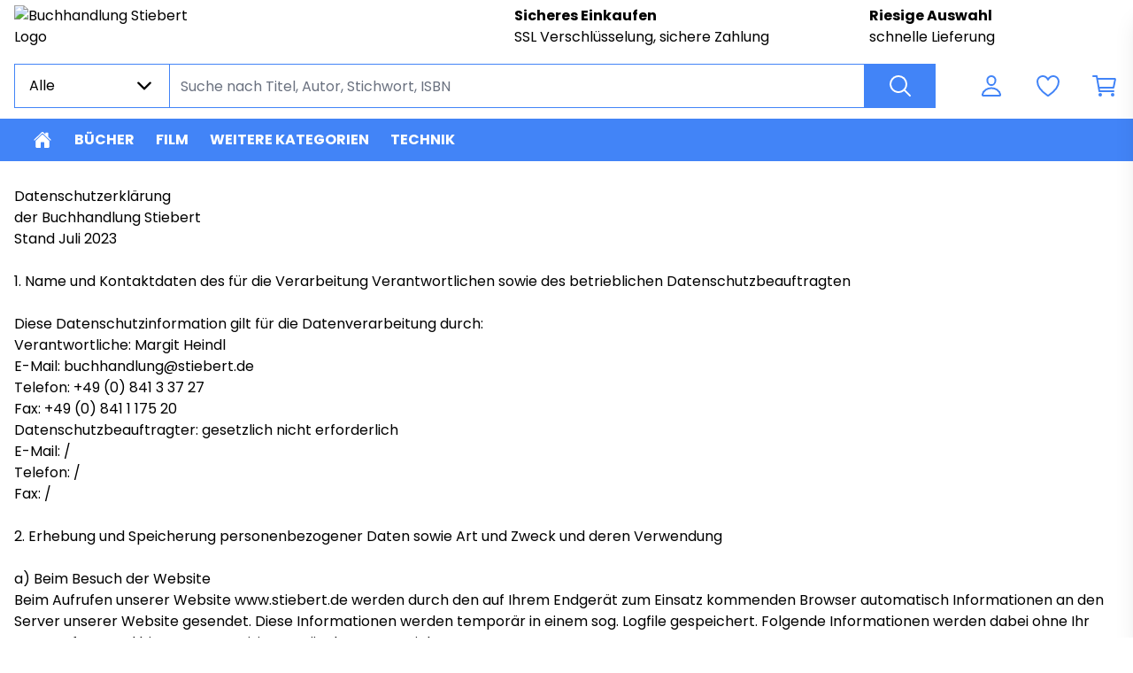

--- FILE ---
content_type: text/html; charset=utf-8
request_url: https://stiebert.buchkatalog.de/privacyPolicy?storeId=297205&catalogId=10002&langId=-3&emsSectionName=HinWeis
body_size: 47813
content:
<!DOCTYPE html><html lang="de"><head><meta charSet="utf-8" data-next-head=""/><meta name="viewport" content="width=device-width,initial-scale=1.0,maximum-scale=5.0" data-next-head=""/><title data-next-head="">Online-Shop der Buchhandlung Stiebert, Ingolstadt</title><meta name="description" content="Bücher, ebooks, CDs, DVDs, Landkarten, Spiele und vieles mehr online bestellen." data-next-head=""/><meta property="og:title" content="Online-Shop der Buchhandlung Stiebert, Ingolstadt" data-next-head=""/><meta property="og:description" content="Bücher, ebooks, CDs, DVDs, Landkarten, Spiele und vieles mehr online bestellen." data-next-head=""/><meta property="og:image" data-next-head=""/><meta property="og:image:alt" content="Buchhandlung Stiebert" data-next-head=""/><meta property="og:locale" content="de_DE" data-next-head=""/><meta property="og:site_name" content="Buchhandlung Stiebert" data-next-head=""/><link rel="manifest" href="/api/manifest.json" data-next-head=""/><link rel="icon" type="image/x-icon" href="https://v91-prod.zeitfracht.digital/wcsstore/39192/favicon.ico" data-next-head=""/><meta name="robots" content="index,follow" data-next-head=""/><meta name="googlebot" content="index,follow" data-next-head=""/><meta data-next-head=""/><link rel="preload" href="https://v91-prod.zeitfracht.digital/wcsstore/39192/logos/shopLogo/Online-Shop_thumbnail-345x104-72dpi.jpg" as="image" data-next-head=""/><link rel="preload" href="/_next/static/media/dc472e5832a2bc0d-s.p.woff2" as="font" type="font/woff2" crossorigin="anonymous" data-next-font="size-adjust"/><link rel="preload" href="/_next/static/media/7cc4c0efa8f9a2ab-s.p.woff2" as="font" type="font/woff2" crossorigin="anonymous" data-next-font="size-adjust"/><link rel="preload" href="/_next/static/css/d4263d7f7fc9aaa6.css" as="style"/><style data-next-head="">

/* Vorbestellen Raus */
.ProductCard_newArrivalContainer__du45N {
   display: none !important;
}

</style><link rel="stylesheet" href="/_next/static/css/d4263d7f7fc9aaa6.css" data-n-g=""/><noscript data-n-css=""></noscript><script defer="" noModule="" src="/_next/static/chunks/polyfills-42372ed130431b0a.js"></script><script src="/_next/static/chunks/webpack-ce0c57c560a8af3d.js" defer=""></script><script src="/_next/static/chunks/framework-72977bf5cae5a3f8.js" defer=""></script><script src="/_next/static/chunks/main-b34bef2ba1d79c9f.js" defer=""></script><script src="/_next/static/chunks/pages/_app-9c174907f2bbb4ad.js" defer=""></script><script src="/_next/static/chunks/pages/%5B...pages%5D-93d90f317db722d9.js" defer=""></script><script src="/_next/static/D-59RpMfFKUkvt7EpzvjE/_buildManifest.js" defer=""></script><script src="/_next/static/D-59RpMfFKUkvt7EpzvjE/_ssgManifest.js" defer=""></script><style id="__jsx-4000836079">:root{--font-family-zfMain:'poppins', 'poppins Fallback'}</style><style id="__jsx-1236203662">:root {
  --color-primary-100: #ECF3FE;
  --color-primary-200: #4284F7;
  --color-primary-300: #4284F7;
  --color-primary-400: #4284F7;
  --color-primary-500: #4284F7;
  --color-primary-600: #3B77DE;
  --color-primary-700: #3263B9;
  --color-primary-800: #284F94;
  --color-primary-900: #204179;
  --color-secondary-100: #FFF4EC;
  --color-secondary-200: #FF9345;
  --color-secondary-300: #FF9345;
  --color-secondary-400: #FF9345;
  --color-secondary-500: #FF9345;
  --color-secondary-600: #E6843E;
  --color-secondary-700: #BF6E34;
  --color-secondary-800: #995829;
  --color-secondary-900: #7D4822;
}
        </style></head><body class="loading"><link rel="preload" as="image" href="https://v91-prod.zeitfracht.digital/wcsstore/39192/logos/shopLogo/Online-Shop_thumbnail-345x104-72dpi.jpg"/><div id="__next"><script>!function(){try{var d=document.documentElement,n='data-theme',s='setAttribute';var e=localStorage.getItem('theme');if('system'===e||(!e&&false)){var t='(prefers-color-scheme: dark)',m=window.matchMedia(t);if(m.media!==t||m.matches){d.style.colorScheme = 'dark';d[s](n,'dark')}else{d.style.colorScheme = 'light';d[s](n,'light')}}else if(e){d[s](n,e|| '')}else{d[s](n,'light')}if(e==='light'||e==='dark'||!e)d.style.colorScheme=e||'light'}catch(e){}}()</script><div tabindex="-1" class="h-full bg-filled-500 mx-auto transition-colors duration-150 font-zfMain"><div class="relative top-0 bg-filled-500 z-40 transition-all duration-150 sm:mx-auto pt-3 sm:pt-0 sm:max-w-7_5xl sm:px-4 LogoAngUserNav_adjustPaddingOnPrint__IGZX6" tabindex="-1"><div class="mx-4 mt-0 xsm:mt-0 sm:mx-0 flex " id="heroHeader" tabindex="-1"><div class="hidden sm:flex flex-row items-center w-full relative sm:min-h-[60px] xsm:w-8/12" style="margin-top:0px;margin-bottom:0px" tabindex="-1"><a class="cursor-pointer" aria-label="Zur Startseite" tabindex="-1" href="/"><img alt="Buchhandlung Stiebert Logo" width="334" height="100" decoding="async" data-nimg="1" class="sm:max-w-none" style="color:transparent;height:auto;width:13rem;left:0px;top:0px" src="https://v91-prod.zeitfracht.digital/wcsstore/39192/logos/shopLogo/Online-Shop_thumbnail-345x104-72dpi.jpg"/></a></div><div class="sm:hidden flex flex-row items-center w-full relative sm:min-h-[60px] xsm:w-8/12" tabindex="-1"><a class="cursor-pointer" aria-label="Logo" tabindex="-1" href="/"><img alt="Buchhandlung Stiebert Logo" width="334" height="100" decoding="async" data-nimg="1" class="" style="color:transparent" src="https://v91-prod.zeitfracht.digital/wcsstore/39192/logos/shopLogo/Online-Shop_thumbnail-345x104-72dpi.jpg"/></a></div><div class="sm:hidden w-8/12 sm:w-3/12 lg:w-2/12" tabindex="-1"><nav class="flex flex-row justify-end h-full sm:w-full sm:content-center sm:items-center" aria-label="Benutzer Navigation"><ul class="UserNav_list__MtHqv" role="list"><li class="UserNav_item__EoiHa tabFocus" tabindex="0" role="listitem" aria-label="Login Menü"><svg viewBox="0 0 512 512" fill="none" stroke="currentColor" class="w-8 h-8 text-primary-300 hover:text-primary-500 tabFocus" tabindex="-1" aria-hidden="true"><path d="M329.764 161C326.478 205.609 292.882 242 256 242C219.118 242 185.464 205.618 182.236 161C178.884 114.594 211.574 80 256 80C300.426 80 333.116 115.438 329.764 161Z" stroke-width="32" stroke-linecap="round" stroke-linejoin="round"></path><path d="M255.996 296C182.592 296 108.092 336.8 94.3058 413.81C92.6437 423.092 97.8578 432 107.502 432H404.49C414.142 432 419.356 423.092 417.694 413.81C403.899 336.8 329.399 296 255.996 296Z" stroke-width="32" stroke-miterlimit="10"></path></svg></li><li class="UserNav_item__EoiHa tabFocus" tabindex="0" aria-label="Wunschliste" role="listitem"><svg viewBox="0 0 512 512" fill="none" stroke="currentColor" class="w-8 h-8 text-primary-300 hover:text-primary-500 tabFocus" tabindex="-1" aria-hidden="true"><path d="M352.92 80C288 80 256 144 256 144C256 144 224 80 159.08 80C106.32 80 64.5405 124.14 64.0005 176.81C62.9005 286.14 150.73 363.89 247 429.23C249.655 431.036 252.79 432.001 256 432.001C259.211 432.001 262.346 431.036 265 429.23C361.26 363.89 449.09 286.14 448 176.81C447.46 124.14 405.68 80 352.92 80V80Z" stroke-width="32" stroke-linecap="round" stroke-linejoin="round"></path></svg></li><li class="UserNav_item__EoiHa tabFocus" aria-label="Warenkorb öffnen" role="listitem" tabindex="0"><svg viewBox="0 0 512 512" fill="none" stroke="currentColor" class="w-8 h-8 text-primary-300  hover:text-primary-500 tabFocus" tabindex="-1" aria-hidden="true"><path d="M176 432C184.837 432 192 424.837 192 416C192 407.163 184.837 400 176 400C167.163 400 160 407.163 160 416C160 424.837 167.163 432 176 432Z" stroke-width="32" stroke-linecap="round" stroke-linejoin="round"></path><path d="M400 432C408.837 432 416 424.837 416 416C416 407.163 408.837 400 400 400C391.163 400 384 407.163 384 416C384 424.837 391.163 432 400 432Z" stroke-width="32" stroke-linecap="round" stroke-linejoin="round"></path><path d="M48 80H112L160 352H416" stroke-width="32" stroke-linecap="round" stroke-linejoin="round"></path><path d="M160 288H409.44C411.29 288.001 413.084 287.361 414.515 286.189C415.946 285.016 416.927 283.384 417.29 281.57L446.09 137.57C446.322 136.409 446.294 135.211 446.007 134.062C445.72 132.913 445.182 131.842 444.431 130.926C443.68 130.011 442.735 129.273 441.664 128.767C440.594 128.261 439.424 127.999 438.24 128H128" stroke-width="32" stroke-linecap="round" stroke-linejoin="round"></path></svg></li><div class="UserNav_categoryMenu__ZrUHw"><svg viewBox="0 0 512 512" fill="none" stroke="currentColor" class="w-8 h-8" tabindex="-1"><path d="M43 127H469" stroke="black" stroke-width="32" stroke-miterlimit="10" stroke-linecap="round"></path><path d="M43 255H469" stroke="black" stroke-width="32" stroke-miterlimit="10" stroke-linecap="round"></path><path d="M43 385H469" stroke="black" stroke-width="32" stroke-miterlimit="10" stroke-linecap="round"></path></svg></div></ul></nav></div><div class="hidden sm:flex sm:flex-col sm:justify-center sm:w-2/12 md:w-3/12 lg:w-5/12 mr-12 pointer-events-none" style="margin-top:0px;margin-bottom:0px" tabindex="-1"><a class="cursor-pointer sm:font-bold sm:text-sm tabFocus" target="_self" rel="" href="/[...pages]">Sicheres Einkaufen</a><a aria-label="Zu [object Object]" class="cursor-pointer sm:text-xs tabFocus" target="_self" rel="" href="/[...pages]">SSL Verschlüsselung, sichere Zahlung</a></div><div class="hidden sm:flex sm:flex-col sm:justify-center sm:w-[18%] md:w-3/12 lg:w-4/12 pointer-events-none" style="margin-top:0px;margin-bottom:0px" tabindex="-1"><a aria-label="Zu [object Object]" class="cursor-pointer sm:font-bold sm:text-sm tabFocus" target="_self" rel="" href="/[...pages]">Riesige Auswahl</a><a class="cursor-pointer sm:text-xs tabFocus" target="_self" rel="" href="/[...pages]">schnelle Lieferung</a></div></div></div><header class="top-0 bg-filled-500 z-40 transition-all duration-150 sm:sticky sm:top-0 sm:z-40 sm:py-3 flex items-center hideContentOnPrintMode mx-auto max-w-7_5xl sm:px-4" tabindex="-1" aria-label="Artikelsuche und Benutzer-Navigation"><div class="h-full flex w-full text-sm bg-filled-500 text-base-500 transition-colors duration-150 mt-6 sm:mt-0 w-full h-full mx-4 sm:mx-0 sm:w-9/12 lg:w-10/12" tabindex="-1"><div class="z-50 hidden w-44 md:block" tabindex="-1"><div class=" w-44 relative max-w-full " tabindex="-1"><div class="h-full" tabindex="-1"><div style="min-width:5rem" aria-label="Dropdown öffnen" tabindex="0" class="flex item s-center justify-between w-full transition duration-150 ease-in-out border border-primary-500 focus:ring-4 focus:ring-secondary-500 focus:outline-none  align-middle border cursor-pointer px-4 py-3  false border-primary-500 false false undefined"><p aria-label="Ausgewählter Inhalt" class="font-normal align-middle mr-1 truncate">Alle</p><span class="text-base-500" tabindex="-1"><svg aria-hidden="true" viewBox="0 0 512 512" stroke="currentColor" fill="none" tabindex="-1" class="w-6 h-6 transition "><path d="M112 183L256 327L400 183" stroke-width="48" stroke-linecap="round" stroke-linejoin="round"></path></svg></span></div></div><div tabindex="-1" class="max-h-0 transition-all duration-500 absolute z-10 w-full bg-white border-r border-l border-primary-500 overflow-y-auto false undefined border-primary-500" style="margin-top:-1px;min-width:5rem"><div class=""><div></div></div></div></div></div><div class="relative w-full" tabindex="-1"><div class="w-full h-full"><input id="searchbar" tabindex="0" class="py-3 px-3 w-full appearance-none transition duration-150 ease-in-out border border-primary-500 focus:ring-4 focus:ring-secondary-500 focus:outline-none sm:-mx-px px-3 h-full !py-2.5 bg-transparent appearance-none w-full transition duration-150 ease-in-out pr-10 border border-primary-500 sm:min-w-[300px] undefined" autoComplete="off" autoCorrect="off" autoCapitalize="none" spellCheck="false" placeholder="Suche nach Titel, Autor, Stichwort, ISBN" type="text" aria-label="Suche nach Titel, Autor, Stichwort, ISBN" value=""/></div></div><button class="inset-y-0 right-0 sm:-mx-px px-6 flex items-center bg-primary-500 text-inverted-500 cursor-pointer tabFocus" aria-label="Suche ausführen" tabindex="0"><svg viewBox="0 0 512 512" fill="none" stroke="currentColor" class="w-8 h-8"><path d="M224.5 80C196.118 80 168.374 88.4455 144.776 104.268C121.177 120.091 102.785 142.581 91.9233 168.894C81.0622 195.206 78.2204 224.16 83.7574 252.093C89.2944 280.026 102.961 305.685 123.03 325.823C143.099 345.962 168.668 359.677 196.505 365.233C224.341 370.789 253.194 367.938 279.415 357.039C305.636 346.14 328.048 327.683 343.816 304.002C359.584 280.321 368 252.48 368 224C367.998 185.81 352.878 149.184 325.967 122.179C299.056 95.1746 262.558 80.0024 224.5 80V80Z" stroke-width="32" stroke-miterlimit="10"></path><path d="M332 332L432 432" stroke-width="32" stroke-miterlimit="10" stroke-linecap="round"></path></svg></button></div><nav class="hidden w-8/12 sm:w-3/12 lg:w-2/12 sm:flex flex-row justify-end h-full sm:content-center sm:items-center" aria-label="Benutzer Navigation"><ul class="UserNav_list__MtHqv" role="list"><li class="UserNav_item__EoiHa tabFocus" tabindex="0" role="listitem" aria-label="Login Menü"><svg viewBox="0 0 512 512" fill="none" stroke="currentColor" class="w-8 h-8 text-primary-300 hover:text-primary-500 tabFocus" tabindex="-1" aria-hidden="true"><path d="M329.764 161C326.478 205.609 292.882 242 256 242C219.118 242 185.464 205.618 182.236 161C178.884 114.594 211.574 80 256 80C300.426 80 333.116 115.438 329.764 161Z" stroke-width="32" stroke-linecap="round" stroke-linejoin="round"></path><path d="M255.996 296C182.592 296 108.092 336.8 94.3058 413.81C92.6437 423.092 97.8578 432 107.502 432H404.49C414.142 432 419.356 423.092 417.694 413.81C403.899 336.8 329.399 296 255.996 296Z" stroke-width="32" stroke-miterlimit="10"></path></svg></li><li class="UserNav_item__EoiHa tabFocus" tabindex="0" aria-label="Wunschliste" role="listitem"><svg viewBox="0 0 512 512" fill="none" stroke="currentColor" class="w-8 h-8 text-primary-300 hover:text-primary-500 tabFocus" tabindex="-1" aria-hidden="true"><path d="M352.92 80C288 80 256 144 256 144C256 144 224 80 159.08 80C106.32 80 64.5405 124.14 64.0005 176.81C62.9005 286.14 150.73 363.89 247 429.23C249.655 431.036 252.79 432.001 256 432.001C259.211 432.001 262.346 431.036 265 429.23C361.26 363.89 449.09 286.14 448 176.81C447.46 124.14 405.68 80 352.92 80V80Z" stroke-width="32" stroke-linecap="round" stroke-linejoin="round"></path></svg></li><li class="UserNav_item__EoiHa tabFocus" aria-label="Warenkorb öffnen" role="listitem" tabindex="0"><svg viewBox="0 0 512 512" fill="none" stroke="currentColor" class="w-8 h-8 text-primary-300  hover:text-primary-500 tabFocus" tabindex="-1" aria-hidden="true"><path d="M176 432C184.837 432 192 424.837 192 416C192 407.163 184.837 400 176 400C167.163 400 160 407.163 160 416C160 424.837 167.163 432 176 432Z" stroke-width="32" stroke-linecap="round" stroke-linejoin="round"></path><path d="M400 432C408.837 432 416 424.837 416 416C416 407.163 408.837 400 400 400C391.163 400 384 407.163 384 416C384 424.837 391.163 432 400 432Z" stroke-width="32" stroke-linecap="round" stroke-linejoin="round"></path><path d="M48 80H112L160 352H416" stroke-width="32" stroke-linecap="round" stroke-linejoin="round"></path><path d="M160 288H409.44C411.29 288.001 413.084 287.361 414.515 286.189C415.946 285.016 416.927 283.384 417.29 281.57L446.09 137.57C446.322 136.409 446.294 135.211 446.007 134.062C445.72 132.913 445.182 131.842 444.431 130.926C443.68 130.011 442.735 129.273 441.664 128.767C440.594 128.261 439.424 127.999 438.24 128H128" stroke-width="32" stroke-linecap="round" stroke-linejoin="round"></path></svg></li><div class="UserNav_categoryMenu__ZrUHw"><svg viewBox="0 0 512 512" fill="none" stroke="currentColor" class="w-8 h-8" tabindex="-1"><path d="M43 127H469" stroke="black" stroke-width="32" stroke-miterlimit="10" stroke-linecap="round"></path><path d="M43 255H469" stroke="black" stroke-width="32" stroke-miterlimit="10" stroke-linecap="round"></path><path d="M43 385H469" stroke="black" stroke-width="32" stroke-miterlimit="10" stroke-linecap="round"></path></svg></div></ul></nav></header><div tabindex="-1" class="bg-filled-500 z-30 transition-all duration-150 top-[74px] Navbar_unstickyOnPrint__CwmaI"><div tabindex="-1" class="absolute left-0 right-0 transition-all duration-700 max-w-7_5xl ml-auto mr-auto px-4 invisible" style="margin-top:-0px"><div tabindex="-1" class="relative px-6 pt-6 pb-8 bg-white border border-gray-200 shadow-xl lg:px-16 lg:pt-10 text-primary-500 rounded-b-md"></div></div><nav class="hidden bg-primary-500 sm:flex relative w-full" tabindex="-1" aria-label="Hauptkategorien"><ul class="Navbar_hideScrollbar__y_k6d relative mx-auto max-w-7_5xl sm:px-4 flex w-full overflow-x-scroll gap-8"><li><a style="color:#ffffff" class="Navbar_link__7kOg_ -mr-2 tabFocusInset" tabindex="0" aria-label="Zur Startseite" data-home-button="true" href="/"><svg viewBox="0 0 512 512" fill="currentColor" class="w-6 h-6 mx-2"><path d="M260.764 122.905C259.493 121.682 257.802 121 256.043 121C254.284 121 252.592 121.682 251.321 122.905L94.1345 273.873C93.467 274.515 92.9359 275.286 92.5734 276.14C92.2109 276.995 92.0246 277.914 92.0256 278.843L92 420.531C92 427.816 94.8786 434.803 100.002 439.954C105.126 445.106 112.076 448 119.322 448H201.373C204.996 448 208.471 446.553 211.033 443.977C213.595 441.402 215.034 437.908 215.034 434.266V317.522C215.034 315.701 215.754 313.954 217.035 312.667C218.316 311.379 220.053 310.655 221.865 310.655H290.17C291.981 310.655 293.718 311.379 294.999 312.667C296.28 313.954 297 315.701 297 317.522V434.266C297 437.908 298.439 441.402 301.001 443.977C303.563 446.553 307.038 448 310.661 448H392.678C399.924 448 406.874 445.106 411.998 439.954C417.121 434.803 420 427.816 420 420.531V278.843C420.001 277.914 419.815 276.995 419.452 276.14C419.09 275.286 418.559 274.515 417.891 273.873L260.764 122.905Z"></path><path d="M457.63 246.077L393.427 184.661V91.4639C393.427 87.822 391.98 84.3292 389.405 81.754C386.829 79.1787 383.336 77.732 379.694 77.732H338.494C334.852 77.732 331.359 79.1787 328.783 81.754C326.208 84.3292 324.761 87.822 324.761 91.4639V118.928L275.046 71.3981C270.394 66.6949 263.476 64 256 64C248.55 64 241.649 66.6949 236.996 71.4067L54.4293 246.06C49.0905 251.21 48.421 259.681 53.2792 265.259C54.4991 266.667 55.9929 267.813 57.6695 268.625C59.3461 269.438 61.1706 269.901 63.0319 269.986C64.8931 270.071 66.7522 269.776 68.496 269.12C70.2398 268.464 71.8319 267.46 73.1753 266.169L251.279 95.9955C252.557 94.7732 254.257 94.091 256.026 94.091C257.794 94.091 259.494 94.7732 260.772 95.9955L438.893 266.169C441.517 268.685 445.031 270.058 448.666 269.987C452.301 269.916 455.759 268.408 458.283 265.791C463.553 260.333 463.115 251.321 457.63 246.077Z"></path></svg></a></li><li class="shrink-0"><a style="color:#ffffff" class="Navbar_link__7kOg_ tabFocusInset" title="Bücher" tabindex="0" href="/buecher?topCategory=true">Bücher</a></li><li class="shrink-0"><a style="color:#ffffff" class="Navbar_link__7kOg_ tabFocusInset" title="Film" tabindex="0" href="/film?topCategory=true">Film</a></li><li class="shrink-0"><a style="color:#ffffff" class="Navbar_link__7kOg_ tabFocusInset" title="weitere Kategorien" tabindex="0" href="/weitere-kategorien?topCategory=true">weitere Kategorien</a></li><li class="shrink-0"><a style="color:#ffffff" class="Navbar_link__7kOg_ tabFocusInset" title="Technik" tabindex="0" href="/technik?topCategory=true">Technik</a></li></ul></nav></div><div></div><main id="main-content" tabindex="0" class="mx-4 fit sm:max-w-7_5xl sm:mx-auto"><div class="mt-6 mx-auto max-w-7_5xl sm:px-4" tabindex="-1"><div class="flex flex-col gap-8"><div class="relative flex flex-col mt-1 gap-8"><div class="w-full"><div class="mediaLayoutCKEditorContent"><p>Datenschutzerklärung</p><p>der Buchhandlung Stiebert</p><p>Stand Juli 2023</p><p> </p><p>1. Name und Kontaktdaten des für die Verarbeitung Verantwortlichen sowie des betrieblichen Datenschutzbeauftragten</p><p> </p><p>Diese Datenschutzinformation gilt für die Datenverarbeitung durch:</p><p>Verantwortliche: Margit Heindl</p><p>E-Mail: buchhandlung@stiebert.de</p><p>Telefon: +49 (0) 841 3 37 27</p><p>Fax: +49 (0) 841 1 175 20</p><p>Datenschutzbeauftragter: gesetzlich nicht erforderlich</p><p>E-Mail: /</p><p>Telefon: /</p><p>Fax: /</p><p> </p><p>2. Erhebung und Speicherung personenbezogener Daten sowie Art und Zweck und deren Verwendung</p><p> </p><p>a) Beim Besuch der Website</p><p>Beim Aufrufen unserer Website www.stiebert.de werden durch den auf Ihrem Endgerät zum Einsatz kommenden Browser automatisch Informationen an den Server unserer Website gesendet. Diese Informationen werden temporär in einem sog. Logfile gespeichert. Folgende Informationen werden dabei ohne Ihr Zutun erfasst und bis zur automatisierten Löschung gespeichert:</p><p>- IP-Adresse des anfragenden Rechners,</p><p>- Datum und Uhrzeit des Zugriffs,</p><p>- Name und URL der abgerufenen Datei,</p><p>- Website, von der aus der Zugriff erfolgt (Referrer-URL),</p><p>- verwendeter Browser und ggf. das Betriebssystem Ihres Rechners sowie der Name Ihres Access-Providers.</p><p>Die genannten Daten werden durch uns zu folgenden Zwecken verarbeitet:</p><p>- Gewährleistung eines reibungslosen Verbindungsaufbaus der Website,</p><p>- Gewährleistung einer komfortablen Nutzung unserer Website,</p><p>- Auswertung der Systemsicherheit und –stabilität sowie</p><p>- zu weiteren administrativen Zwecken.</p><p>Die Rechtsgrundlage für die Datenverarbeitung ist Art. 6 Abs. 1 S. 1 lit. f DSGVO. Unser berechtigtes</p><p>Interesse folgt aus oben aufgelisteten Zwecken zur Datenerhebung. In keinem Fall verwenden wir die</p><p>erhobenen Daten zu dem Zweck, Rückschlüsse auf Ihre Person zu ziehen.</p><p>Darüber hinaus setzen wir beim Besuch unserer Website Cookies sowie Analysedienste ein. Nähere</p><p>Erläuterungen dazu erhalten Sie unter den Ziff. 4 und 5 dieser Datenschutzerklärung.</p><p> </p><p>b) Bei Anmeldung für unseren Newsletter</p><p>Sofern Sie nach Art. 6 Abs. 1 S. 1 lit. a DSGVO ausdrücklich eingewilligt haben, verwenden wir Ihre EMail-Adresse dafür, Ihnen regelmäßig unseren Newsletter zu übersenden. Für den Empfang des Newsletters ist die Angabe einer E-Mail-Adresse ausreichend.</p><p>Auf unserer Internetseite wird den Benutzern die Möglichkeit eingeräumt, einen oder mehrere Newsletter zu abonnieren. Als Newslettersystem wird das System literaturkurier.de der data kulturlink ag (Berlin) verwendet. Hierbei wird zur rechtssicheren und datenschutzkonformen Gestaltung das sogenannte double-optin Verfahren eingesetzt. Hierbei erhält der potentielle Empfänger zunächst eine E-Mail mit einem Bestätigungslink. Erst nach erfolgter Bestätigung wird die Adresse in den Verteiler aufgenommen. Die Einwilligung in die Speicherung Ihrer Daten sowie die Nutzung Ihrer Adresse für den Versand können Sie über den „Abmelden Link“ am Ende jedes Newsletters widerrufen.</p><p>Welche personenbezogenen Daten bei der Bestellung des Newsletters an den für die Verarbeitung</p><p>Verantwortlichen übermittelt werden, ergibt sich aus der hierzu verwendeten Eingabemaske.</p><p>Bei der Anmeldung zum Newsletter speichern wir ferner die vom Internet-Service-Provider (ISP)</p><p>vergebene IP-Adresse des von der betroffenen Person zum Zeitpunkt der Anmeldung verwendeten</p><p>Computersystems sowie das Datum und die Uhrzeit der Anmeldung. Die Erhebung dieser Daten ist</p><p>erforderlich, um den (möglichen) Missbrauch der E-Mail-Adresse einer betroffenen Person zu einem</p><p>späteren Zeitpunkt nachvollziehen zu können und dient deshalb der rechtlichen Absicherung des für</p><p>die Verarbeitung Verantwortlichen. Die im Rahmen einer Anmeldung zum Newsletter erhobenen</p><p>personenbezogenen Daten werden ausschließlich zum Versand unseres Newsletters verwendet.</p><p>Ferner könnten Abonnenten des Newsletters per E-Mail informiert werden, sofern dies für den</p><p>Betrieb des Newsletters-Dienstes oder eine diesbezügliche Registrierung erforderlich ist, wie dies im</p><p>Falle von Änderungen am Newsletterangebot oder bei der Veränderung der technischen Gegebenheiten der Fall sein könnte. Es erfolgt keine Wiedergabe der im Rahmen des Newsletter-</p><p>Dienstes erhobenen personenbezogenen Daten an Dritte.</p><p>Die Abmeldung ist jederzeit möglich, zum Beispiel über einen Link am Ende eines jeden Newsletters.</p><p>Alternativ können Sie Ihren Abmeldewunsch gerne auch jederzeit an buchhandlung@stiebert.de per</p><p>E-Mail senden.</p><p>c) Bei Kontaktaufnahme per e-mail</p><p>Bei Fragen jeglicher Art bieten wir Ihnen die Möglichkeit, mit uns über die auf der Website</p><p>angegebene e-mail-Adresse Kontakt aufzunehmen. Dabei ist die Angabe einer gültigen E-Mail-</p><p>Adresse erforderlich, damit wir wissen, von wem die Anfrage stammt und um diese beantworten zu</p><p>können. Weitere Angaben können freiwillig getätigt werden.</p><p>Die Datenverarbeitung zum Zwecke der Kontaktaufnahme mit uns erfolgt nach Art. 6 Abs. 1 S. 1 lit. a</p><p>DSGVO auf Grundlage Ihrer freiwillig erteilten Einwilligung.</p><p>Die für die Benutzung des Kontaktformulars von uns erhobenen personenbezogenen Daten werden</p><p>nach Erledigung der von Ihnen gestellten Anfrage automatisch gelöscht.</p><p> </p><p>3. Weitergabe von Daten</p><p> </p><p>Eine Übermittlung Ihrer persönlichen Daten an Dritte zu anderen als den im Folgenden aufgeführten</p><p>Zwecken findet nicht statt.</p><p>Wir geben Ihre persönliche Daten nur an Dritte weiter wenn:</p><p>- Sie Ihre nach Art. 6 Abs. 1 S. 1 lit. a DSGVO ausdrückliche Einwilligung dazu erteilt haben,</p><p>- die Weitergabe nach Art. 6 Abs. 1 S. 1 lit. f DSGVO zur Geltendmachung, Ausübung oder</p><p>Verteidigung von Rechtsansprüchen erforderlich ist und kein Grund zur Annahme besteht,</p><p>dass Sie ein überwiegendes schutzwürdiges Interesse an der Nichtweitergabe Ihrer Daten</p><p>haben,</p><p>- für den Fall, dass für die Weitergabe nach Art. 6 Abs. 1 S. 1 lit. f DSGVO zur Geltendmachung,</p><p>Ausübung oder Verteidigung von Rechtsansprüchen erforderlich ist und kein Grund zur</p><p>Annahme besteht, dass Sie ein überwiegendes schutzwürdiges Interesse an der</p><p>Nichtweitergabe Ihrer Daten haben,</p><p>- für den Fall, dass für die Weitergabe nach Art. 6 Abs. 1 S. 1 lit. c DSGVO eine gesetzliche</p><p>Verpflichtung besteht, sowie</p><p>- dies gesetzlich zulässig und nach Art. 6 Abs. 1 S. 1 lit. b DSGVO für die Abwicklung von</p><p>Vertragsverhältnissen mit Ihnen erforderlich ist.</p><p> </p><p>4. Cookies</p><p> </p><p>Wir setzen auf unserer Seite Cookies ein. Hierbei handelt es sich um kleine Dateien, die Ihr Browser</p><p>automatisch erstellt und die auf Ihrem Endgerät (Laptop, Tablet, Smartphone o.ä.) gespeichert</p><p>werden, wenn Sie unsere Seite besuchen. Cookies richten auf Ihrem Endgerät keinen Schaden an,</p><p>enthalten keine Viren, Trojaner oder sonstige Schadsoftware.</p><p>In dem Cookie werden Informationen abgelegt, die sich jeweils im Zusammenhang mit dem spezifisch eingesetzten Endgerät ergeben. Dies bedeutet jedoch nicht, dass wir dadurch unmittelbar Kenntnis von Ihrer Identität erhalten.</p><p>Der Einsatz von Cookies dient einerseits dazu, die Nutzung unseres Angebots für Sie angenehmer zu</p><p>gestalten. So setzen wir sogenannte Session-Cookies ein, um zu erkennen, dass Sie einzelne Seiten</p><p>unserer Website bereits besucht haben. Diese werden nach Verlassen unserer Seite automatisch</p><p>gelöscht.</p><p>Darüber hinaus setzen wir ebenfalls zur Optimierung der Benutzerfreundlichkeit temporäre Cookies</p><p>ein, die für einen bestimmten festgelegten Zeitraum auf Ihrem Endgerät gespeichert werden.</p><p>Besuchen Sie unsere Seite erneut, um unsere Dienste in Anspruch zu nehmen, wird automatisch</p><p>erkannt, dass Sie bereits bei uns waren und welche Eingaben und Einstellungen sie getätigt haben,</p><p>um diese nicht noch einmal eingeben zu müssen.</p><p>Zum anderen setzen wir Cookies ein, um die Nutzung unserer Website statistisch zu erfassen und zum Zwecke der Optimierung unseres Angebotes für Sie auszuwerten (siehe Ziff. 5). Diese Cookies</p><p>ermöglichen es uns, bei einem erneuten Besuch unserer Seite automatisch zu erkennen, dass Sie</p><p>bereits bei uns waren. Diese Cookies werden nach einer jeweils definierten Zeit automatisch gelöscht.</p><p>Die durch Cookies verarbeiteten Daten sind für die genannten Zwecke zur Wahrung unserer</p><p>berechtigten Interessen sowie der Dritter nach Art. 6 Abs. 1 S. 1 lit. f DSGVO erforderlich.</p><p>Die meisten Browser akzeptieren Cookies automatisch. Sie können Ihren Browser jedoch so</p><p>konfigurieren, dass keine Cookies auf Ihrem Computer gespeichert werden oder stets ein Hinweis</p><p>erscheint, bevor ein neuer Cookie angelegt wird. Die vollständige Deaktivierung von Cookies kann</p><p>jedoch dazu führen, dass Sie nicht alle Funktionen unserer Website nutzen können.</p><p> </p><p>5. Analyse-Tools<br/>(i1) Verarbeitungszweck <br/> <br/>Diese Website benutzt Google Analytics 4, einen Webanalysedienst der Google Ireland Limited, Gordon House, Barrow Street, Dublin 4, Irland (&quot;Google&quot;). Google Analytics 4 verwendet sog. &quot;Cookies&quot;, Textdateien, die in Ihrem Endgerät gespeichert werden und die uns eine Analyse der Benutzung der Website durch Sie ermöglichen. Laut Google werden in Google Analytics 4 keine einzelnen IP-Adressen protokolliert oder gespeichert. In Analytics werden keine genauen Standortdaten bereitgestellt. Stattdessen werden die folgenden Metadaten von IP-Adressen abgeleitet: „Stadt“ (und der abgeleitete Breiten- und Längengrad der Stadt), „Kontinent“, „Land“, „Region“, „Subkontinent“ (und die ID-basierten Entsprechungen). Bei den aus der EU stammenden Zugriffen werden IP-Adressen nur zur Ableitung von Standortdaten verwendet und danach sofort wieder gelöscht. Sie werden nicht protokolliert, sind nicht zugänglich und werden auch nicht für weitere Anwendungsfälle genutzt. Bei der Erhebung von Messdaten in Analytics erfolgen alle IP-Suchen auf EU-basierten Servern, bevor der Traffic zur Verarbeitung auf Analytics-Server weitergeleitet wird. Diese Server befinden sich auch außerhalb der EU. <br/> <br/>In Google Analytics gibt es die Funktion User-ID. Mithilfe dieser Funktion können Sitzungen dauerhafte ID zugewiesen und dadurch Nutzerverhalten geräteübergreifend analysiert werden. Bei der Verwendung der IDs werden keine unzulässigen personenidentifizierbaren Informationen genutzt und User-IDs enthalten keine Informationen, mit denen Dritte die Identität eines Nutzers ermitteln könnten. Basierend auf den User-Ids können Remarketing-Zielgruppen erstellt werden. In Analytics werden aber nur die User-ID und die Geräte-ID für das letzte Gerät erhoben, das einem angemeldeten Nutzer zugeordnet ist. <br/> <br/>Wir nutzen die Funktion Google Signale. Mit dieser Funktion werden zusätzliche Informationen zu Websitebesuchern erfasst, die personalisierte Anzeigen aktiviert haben und Anzeigen können in geräteübergreifenden Remarketing-Kampagnen an diese Besucher ausgeliefert werden. <br/> <br/>Im Auftrag des Betreibers dieser Website wird Google diese Informationen benutzen, um Ihre Nutzung der Website auszuwerten, um Reports über die Websiteaktivitäten zusammenzustellen und um weitere mit der Websitenutzung und der Internetnutzung verbundene Dienstleistungen gegenüber dem Websitebetreiber zu erbringen. <br/> <br/>(i2) Rechtsgrundlage <br/> <br/>Rechtsgrundlage für diese Verarbeitung ist Ihre Einwilligung gem. Art. 6 Abs. 1a) DSGVO. <br/> <br/>(i3) Empfängerkategorien <br/> <br/>Google und dessen Partnerunternehmen. <br/> <br/>(i4) Übermittlung an ein Drittland <br/> <br/>Google Ireland Limited ist ein mit Google LLC verbundenes Unternehmen. Google LLC sitzt in den USA (1600 Amphitheatre Parkway, Mountain View, CA 94043). Grundlage für die Übertragung personenbezogener Daten aus der EU in die USA ist der EU-US-Datenschutzrahmen. <br/> <br/>(i5) Speicherdauer <br/> <br/>14 Monate <br/> <br/>(i6) WIDERRUFSRECHT <br/> <br/>Ihre Einwilligung können Sie jederzeit mit Wirkung für die Zukunft über unseren Cookie-Banner bzw. über unsere Website widerrufen. <br/> <br/>Sie können die Speicherung von Cookies auch generell durch eine entsprechende Einstellung Ihrer Browser-Software verhindern; wir weisen Sie jedoch darauf hin, dass Sie in diesem Fall gegebenenfalls nicht sämtliche Funktionen dieser Website vollumfänglich werden nutzen können. <br/> <br/>Sie können darüber hinaus die Erfassung der durch das Cookie erzeugten und auf Ihre Nutzung der Website bezogenen Daten an Google sowie die Verarbeitung dieser Daten durch Google verhindern, indem Sie das unter dem folgenden Link verfügbare Browser-Plugin herunterladen und installieren: optout&quot; <br/> <br/>Weitere Informationen zum Datenschutz im Zusammenhang mit Google Analytics finden Sie <br/>etwa in der Google Analytics-Hilfe: https://support.google.com/analytics/answer/10089681?sjid=14489506126881826786-EU</p><p>6. Social Media Plug-ins</p><p> </p><p>Wir setzen auf unserer Website auf Grundlage des Art. 6 Abs. 1 S. 1 lit. f DSGVO Social Plug-ins der</p><p>sozialen Netzwerke Facebook, Twitter und Instagram ein, um unser Unternehmen hierüber bekannter zu machen. Der dahinterstehende werbliche Zweck ist als berechtigtes Interesse im Sinne der DSGVO anzusehen. Die Verantwortung für den datenschutzkonformen Betrieb ist durch deren jeweiligen Anbieter zu gewährleisten. Die Einbindung dieser Plug-ins durch uns erfolgt im Wege der</p><p>sogenannten Zwei-Klick-Methode um Besucher unserer Website bestmöglich zu schützen.</p><p> </p><p>a) Facebook</p><p>Auf unserer Website kommen Social-Media Plugins von Facebook zum Einsatz, um deren Nutzung</p><p>persönlicher zu gestalten. Hierfür nutzen wir den „LIKE“ oder „TEILEN“-Button. Es handelt sich dabei</p><p>um ein Angebot von Facebook.</p><p>Wenn Sie eine Seite unseres Webauftritts aufrufen, die ein solches Plugin enthält, baut Ihr Browser</p><p>eine direkte Verbindung mit den Servern von Facebook auf. Der Inhalt des Plugins wird von Facebook</p><p>direkt an Ihren Browser übermittelt und von diesem in die Webseite eingebunden.</p><p>Durch die Einbindung der Plugins erhält Facebook die Information, dass Ihr Browser die</p><p>entsprechende Seite unseres Webauftritts aufgerufen hat, auch wenn Sie kein Facebook-Konto</p><p>besitzen oder gerade nicht bei Facebook eingeloggt sind. Diese Information (einschließlich Ihrer IPAdresse) wird von Ihrem Browser direkt an einen Server von Facebook in den USA übermittelt und</p><p>dort gespeichert.</p><p>Sind Sie bei Facebook eingeloggt, kann Facebook den Besuch unserer Website Ihrem Facebook-Konto</p><p>direkt zuordnen. Wenn Sie mit den Plugins interagieren, zum Beispiel den „LIKE“ oder „TEILEN“-</p><p>Button betätigen, wird die entsprechende Information ebenfalls direkt an einen Server von Facebook</p><p>übermittelt und dort gespeichert. Die Informationen werden zudem auf Facebook veröffentlicht und</p><p>Ihren Facebook-Freunden angezeigt.</p><p>Facebook kann diese Informationen zum Zwecke der Werbung, Marktforschung und</p><p>bedarfsgerechten Gestaltung der Facebook-Seiten benutzen. Hierzu werden von Facebook Nutzungs-, Interessen- und Beziehungsprofile erstellt, z.B. um Ihre Nutzung unserer Website im Hinblick auf die</p><p>Ihnen bei Facebook eingeblendeten Werbeanzeigen auszuwerten, andere Facebook-Nutzer über Ihre</p><p>Aktivitäten auf unserer Website zu informieren und um weitere mit der Nutzung von Facebook</p><p>eingeblendeten Werbeanzeigen auszuwerten, andere Facebook-Nutzer über Ihre Aktivitäten auf</p><p>unserer Website zu informieren und um weitere mit der Nutzung von Facebook verbundene</p><p>Dienstleistungen zu erbringen.</p><p>Wenn Sie nicht möchten, dass Facebook die über unseren Webauftritt gesammelten Daten Ihrem</p><p>Facebook-Konto zuordnet, müssen Sie sich vor Ihrem Besuch unserer Website bei Facebook</p><p>ausloggen.</p><p>Zweck und Umfang der Datenerhebung und die weitere Verarbeitung und Nutzung der Daten durch</p><p>Facebook sowie Ihre diesbezüglichen Rechte und Einstellungsmöglichkeiten zum Schutz Ihrer</p><p>Privatsphäre entnehmen Sie bitten den Datenschutzhinweisen (https://www.face</p><p>book.com/about/privacy/) von Facebook.</p><p> </p><p>b) Twitter</p><p>Auf unseren Internetseiten sind Plugins des Kurznachrichtennetzwerks der Twitter Inc. (Twitter)</p><p>integriert. Die Twitter-Plugins (tweet-Button) erkennen Sie an dem Twitter-Logo auf unserer Seite.</p><p>Eine Übersicht über tweet-Buttons finden Sie hier (https://about.twitter.com/resources/buttons).</p><p>Wenn Sie eine Seite unseres Webauftritts aufrufen, die ein solches Plugin enthält, wird eine direkt</p><p>Verbindung zwischen Ihrem Browser und dem Twitter-Server hergestellt. Twitter erhält dadurch die</p><p>Information, dass Sie mit Ihrer IP-Adresse unsere Seite besucht haben. Wenn Sie den Twitter „tweet-</p><p>Button“ anklicken, während Sie in Ihrem Twitter-Account eingeloggt sind, können Sie die Inhalte</p><p>unserer Seiten auf dem Twitter-Profil verlinken. Dadurch kann Twitter den Besuch unserer Seiten</p><p>Ihrem Benutzerkonto zuordnen.</p><p>Wir weisen darauf hin, dass wir als Anbieter der Seiten keine Kenntnis vom Inhalt der übermittelten</p><p>Daten sowie deren Nutzung durch Twitter erhalten.</p><p>Wenn Sie nicht wünschen, dass Twitter den Besuch unserer Seiten zuordnen kann, loggen Sie sich</p><p>bitte aus Ihrem Benutzerkonto aus.</p><p>Weitere Informationen hierzu finden Sie in der Datenschutzerklärung von Twitter</p><p>(https://twitter.com/privacy).</p><p> </p><p>c) Instagram</p><p>Auf unserer Website werden auch sogenannte Social Plugins („Plugins“) von Instagram verwendet,</p><p>das von der Instagram LLC., 1601 Willow Road, Menlo Park, CA 94025, USA („Instagram“) betrieben</p><p>wird.</p><p>Die Plugins sind mit einem Instagram-Logo beispielsweise in Form einer „Instagram-Kamera“</p><p>gekennzeichnet.</p><p>Wenn Sie eine Seite unseres Webauftritts aufrufen, die ein solches Plugin enthält, stellt Ihr Browser</p><p>eine direkte Verbindung zu den Servern von Instagram her. Der Inhalt des Plugins wird von Instagram</p><p>direkt an Ihren Browser übermittelt und in die Seite eingebunden. Durch diese Einbindung erhält</p><p>Instagram die Information, dass Ihr Browser die entsprechende Seite unseres Webauftritts aufgerufen</p><p>hat, auch wenn Sie kein Instagram-Profil besitzen oder gerade nicht bei Instagram eingeloggt sind.</p><p>Diese Information (einschließlich Ihrer IP-Adresse) wird von Ihrem Browser direkt an einen Server von</p><p>Instagram in die USA übermittelt und dort gespeichert. Sind Sie bei Instagram eingeloggt, kann</p><p>Instagram den Besuch unserer Website Ihrem Instagram-Account unmittelbar zuordnen. Wenn Sie</p><p>mit den Plugins interagieren, zum Beispiel den „Instagram“-Button betätigen, wird diese Information</p><p>ebenfalls direkt an einen Server von Instagram übermittelt und dort gespeichert.</p><p>Die Informationen werden außerdem auf Ihrem Instagram-Account veröffentlicht und dort Ihren</p><p>Kontakten angezeigt.</p><p>Wenn Sie nicht möchten, dass Instagram die über unseren Webauftritt gesammelten Daten</p><p>unmittelbar Ihrem Instagram-Account zuordnet, müssen Sie sich vor Ihrem Besuch unserer Website</p><p>bei Instagram ausloggen.</p><p>Weitere Informationen hierzu finden Sie in der Datenschutzerklärung</p><p>(https://help.instagram.com/155833707900388) von Instagram.</p><p> </p><p>7. Betroffenenrechte</p><p> </p><p>Sie haben das Recht:</p><p>- gem. Art. 15 DSGVO Auskunft über Ihre von uns verarbeiteten personenbezogenen Daten zu</p><p>verlangen. Insbesondere können Sie Auskunft über die Verarbeitungszwecke, die Kategorie der personenbezogenen Daten, die Kategorien von Empfängern, gegenüber denen Ihre Daten offengelegt wurden oder werden, die geplante Speicherdauer, das Bestehen eines Rechts auf Berichtigung, Löschung, Einschränkung der Verarbeitung oder Widerspruch, das Bestehen eines Beschwerderechts, die Herkunft ihrer Daten, sofern diese nicht bei uns erhoben wurden, sowie über das Bestehen einer automatisierten Entscheidungsfindung einschließlich Profiling und ggf. aussagekräftigen Informationen zu deren Einzelheiten verlange;</p><p>- gem. Art. 16 DSGVO unverzüglich die Berichtigung unrichtiger oder Vervollständigung Ihrer</p><p>bei uns gespeicherten personenbezogenen Daten zu verlangen;</p><p>- gem. Art. 17 DSGVO die Löschung Ihrer bei uns gespeicherten personenbezogenen Daten zu</p><p>verlangen, soweit nicht die Verarbeitung zur Ausübung des Rests auf freie Meinungsäußerung und Information, zur Erfüllung einer rechtlichen Verpflichtung, aus Gründen des öffentlichen Interesses oder zur Geltendmachung, Ausübung oder Verteidigung von Rechtsansprüchen erforderlich ist;</p><p>- gem. Art. 18 DSGVO die Einschränkung der Verarbeitung Ihrer personenbezogenen Daten zu</p><p>verlangen, soweit die Richtigkeit der Daten von Ihnen bestritten wird, die Verarbeitung unrechtmäßig ist, Sie aber deren Löschung ablehnen und wir die Daten nicht mehr benötigen, Sie jedoch diese zur Geltendmachung, Ausübung oder Verteidigung von Rechtsansprüchen benötigen oder Sie gemäß Art. 21 DSGVO Widerspruch gegen die Verarbeitung eingelegt haben;</p><p>- gem. Art. 20 DSGVO Ihre personenbezogenen Daten, die Sie uns bereitgestellt haben, einem</p><p>strukturierten, gängigen und maschinenlesbaren Format zu erhalten oder die Übermittlung an einen anderen Verantwortlichen zu verlangen;</p><p>- gem. Art. 7 Abs. 3 DSGVO Ihre einmal erteilte Einwilligung jederzeit gegenüber uns zu</p><p>widerrufen. Dies hat zur Folge, dass wir die Datenverarbeitung, die auf dieser Einwilligung beruhte, für die Zukunft nicht mehr fortführen dürfen und</p><p>- gem. Art. 77 DSGVO sich bei einer Aufsichtsbehörde zu beschweren. In der Regel können Sie</p><p>sich hierfür an die Aufsichtsbehörde Ihres üblichen Aufenthaltsortes oder Arbeitsplatzes oder unseres Unternehmenssitzes wenden.</p><p> </p><p>8. Widerspruchsrecht</p><p> </p><p>Sofern Ihre personenbezogenen Daten auf Grundlage von berechtigten Interessen gemäß Art. 6 Abs. 1 S. 1 lit. f DSGVO verarbeitet werden, haben Sie das Recht, gemäß Art. 21 DSGVO Widerspruch gegen die Verarbeitung Ihrer personenbezogenen Daten einzulegen, soweit dafür Gründe vorliegen, die sich aus Ihrer besonderen Situation ergeben oder sich der Widerspruch gegen Direktwerbung richtet. Im letzteren Fall haben Sie ein generelles Widerspruchsrecht, das ohne Angabe einer besonderen Situation von uns umgesetzt wird.</p><p>Möchten Sie von Ihrem Widerrufs- oder Widerspruchsrecht Gebrauch machen, genügt eine E-Mail an</p><p> </p><p>9. Datensicherheit</p><p> </p><p>Wir verwenden innerhalb des Website-Besuchs das verbreitete SSL-Verfahren (Secure Socket Layer) in Verbindung mit der jeweils höchsten Verschlüsselungsstufe, die von Ihrem Browser unterstützt wird. In der Regel handelt es sich dabei um eine 256 Bit Verschlüsselung. Falls Ihr Browser keine 256-Bit Verschlüsselung unterstützt, greifen wir stattdessen auf 128-Bit v3 Technologie zurück. Ob eine einzelne Seite unseres Internetauftritts verschlüsselt übertragen wird, erkennen Sie an der geschlossenen Darstellung des Schlüssel- beziehungsweise Schloss-Symbols in der unteren Statusleiste Ihres Browsers.</p><p>Wir bedienen uns im Übrigen geeigneter technischer und organisatorischer Sicherheitsmaßnahmen, um Ihre Daten gegen zufällige oder vorsätzliche Manipulationen, teilweisen oder vollständigen Verlust, Zerstörung oder gegen den unbefugten Zugriff Dritter zu schützen. Unsere Sicherheitsmaßnahmen werden entsprechend der technologischen Entwicklung fortlaufend verbessert.</p><p> </p><p>10. Aktualität und Änderung dieser Datenschutzerklärung</p><p> </p><p>Diese Datenschutzerklärung ist aktuell gültig und hat den Stand Juli 2023</p><p>Durch die Weiterentwicklung unserer Website und Angebote darüber oder aufgrund geänderter</p><p>gesetzlicher beziehungsweise behördlicher Vorgaben kann es notwendig werden, diese Datenschutzerklärung zu ändern. Die jeweils aktuelle Datenschutzerklärung kann jederzeit auf der Website unter http://www.stiebert.de/datenschutz.htm von Ihnen abgerufen und abgedruckt werden.</p></div></div></div></div></div></main><footer class="mt-6 mx-auto max-w-7_5xl sm:px-4" tabindex="-1" aria-label="Footer"><div style="background-color:#4284F7" class="py-6 grid grid-cols-1 lg:grid-cols-5 gap-6 border-accents-2 text-inverted-500 transition-colors duration-150"><a class="col-span-1 lg:col-span-2 flex items-start justify-center flex-initial font-bold lg:mr-24" aria-label="Zur Startseite" href="/"><img alt="footer Logo" loading="lazy" width="300" height="200" decoding="async" data-nimg="1" class="cursor-pointer sm:w-64" style="color:transparent" src="https://v91-prod.zeitfracht.digital/wcsstore/39192/logos/footerLogo/Online-Shop_thumbnail-345x104-72dpi.jpg"/></a><div class="flex flex-col gap-8 col-span-1 lg:col-span-3"><div class="ml-8 md:ml-0 grid grid-cols-1 sm:grid-cols-2 md:grid-cols-3 lg:grid-cols-3 gap-6 md:justify-items-center lg:justify-items-start"><div class="col-span-1 lg:col-span-1"></div><div class="col-span-1 lg:col-span-1"></div><div class="col-span-1 lg:col-span-1"><h2 style="color:#ffffff" class="font-bold text-base mb-3 sm:mb-1">Rechtliches</h2><ul class="flex flex-col gap-2 sm:gap-0.5"><li aria-label="AGB"><a tabindex="0" aria-label="AGB" target="_self" rel="" class="flex items-center flex-initial tabFocus text-sm" href="/termsAndCondition"><span style="color:#ffffff" class="cursor-pointer">AGB</span></a></li><li aria-label="Impressum"><a tabindex="0" aria-label="Impressum" target="_self" rel="" class="flex items-center flex-initial tabFocus text-sm" href="/impressum"><span style="color:#ffffff" class="cursor-pointer">Impressum</span></a></li><li aria-label="Widerrufsrecht"><a tabindex="0" aria-label="Widerrufsrecht" target="_self" rel="" class="flex items-center flex-initial tabFocus text-sm" href="/cancellation"><span style="color:#ffffff" class="cursor-pointer">Widerrufsrecht</span></a></li><li aria-label="Datenschutz"><a tabindex="0" aria-label="Datenschutz" target="_self" rel="" class="flex items-center flex-initial tabFocus text-sm" href="/privacyPolicy"><span style="color:#ffffff" class="cursor-pointer">Datenschutz</span></a></li></ul></div></div><div class="flex flex-col gap-2 mx-8 lg:mx-0"><span style="color:#ffffff" class="font-bold">Zahlungsarten</span><div class="flex flex-row flex-wrap gap-2"><a rel="" target="_self" href="/[...pages]"><div class="flex justify-center w-24 h-12 p-2 bg-white align-center" style="background-color:#ffffff"><img alt="/paypal.svg" loading="lazy" width="96" height="48" decoding="async" data-nimg="1" class="w-auto h-full" style="color:transparent" src="/paypal.svg"/></div></a><a rel="" target="_self" href="/[...pages]"><div class="flex justify-center w-24 h-12 p-2 bg-white align-center" style="background-color:#ffffff"><img alt="/Rechnung_newLogo.svg" loading="lazy" width="96" height="48" decoding="async" data-nimg="1" class="w-auto h-full" style="color:transparent" src="/Rechnung_newLogo.svg"/></div></a><a rel="" target="_self" href="/[...pages]"><div class="flex justify-center w-24 h-12 p-2 bg-white align-center" style="background-color:#ffffff"><img alt="/Vorkasse_Logo.svg" loading="lazy" width="96" height="48" decoding="async" data-nimg="1" class="w-auto h-full" style="color:transparent" src="/Vorkasse_Logo.svg"/></div></a><a rel="" target="_self" href="/[...pages]"><div class="flex justify-center w-24 h-12 p-2 bg-white align-center" style="background-color:#ffffff"><img alt="/cab.svg" loading="lazy" width="96" height="48" decoding="async" data-nimg="1" class="w-auto h-full" style="color:transparent" src="/cab.svg"/></div></a></div></div></div></div><div style="background-color:#4284F7" class="flex flex-col sm:flex-row sm:items-center pb-4 pt-4 pl-8 text-sm lg:pl-16 sm:mt-0"><span style="color:#ffffff" class="text-xs text-inverted-500 order-2 sm:order-1 sm:mr-8 mt-6 sm:mt-0"></span><div class="flex items-baseline gap-3 order-1 sm:order-2 sm:ml-auto sm:mr-8"></div></div></footer><div class="sm:w-96 transition-left fixed top-0 z-50 h-screen w-full overflow-y-scroll bg-white opacity-100 shadow-xl duration-700 -right-full md:-right-96"><div class="CartSidebarView_empty__9pFg_"><div class="relative top-0 bg-filled-500 z-40 transition-all duration-150 sm:mx-auto pt-3 sm:pt-0 sm:max-w-7_5xl sm:px-4 sm:hidden sticky pb-3 LogoAngUserNav_adjustPaddingOnPrint__IGZX6" tabindex="-1"><div class="mx-4 mt-0 xsm:mt-0 sm:mx-0 flex " id="heroHeader" tabindex="-1"><div class="hidden sm:flex flex-row items-center w-full relative sm:min-h-[60px] xsm:w-8/12" style="margin-top:0px;margin-bottom:0px" tabindex="-1"><a class="cursor-pointer" aria-label="Zur Startseite" tabindex="-1" href="/"><img alt="Buchhandlung Stiebert Logo" width="334" height="100" decoding="async" data-nimg="1" class="sm:max-w-none" style="color:transparent;height:auto;width:13rem;left:0px;top:0px" src="https://v91-prod.zeitfracht.digital/wcsstore/39192/logos/shopLogo/Online-Shop_thumbnail-345x104-72dpi.jpg"/></a></div><div class="sm:hidden flex flex-row items-center w-full relative sm:min-h-[60px] xsm:w-8/12" tabindex="-1"><a class="cursor-pointer" aria-label="Logo" tabindex="-1" href="/"><img alt="Buchhandlung Stiebert Logo" width="334" height="100" decoding="async" data-nimg="1" class="" style="color:transparent" src="https://v91-prod.zeitfracht.digital/wcsstore/39192/logos/shopLogo/Online-Shop_thumbnail-345x104-72dpi.jpg"/></a></div><div class="sm:hidden w-8/12 sm:w-3/12 lg:w-2/12" tabindex="-1"><nav class="flex flex-row justify-end h-full sm:w-full sm:content-center sm:items-center" aria-label="Benutzer Navigation"><ul class="UserNav_list__MtHqv" role="list"><li class="UserNav_item__EoiHa tabFocus" tabindex="0" role="listitem" aria-label="Login Menü"><svg viewBox="0 0 512 512" fill="none" stroke="currentColor" class="w-8 h-8 text-primary-300 hover:text-primary-500 tabFocus" tabindex="-1" aria-hidden="true"><path d="M329.764 161C326.478 205.609 292.882 242 256 242C219.118 242 185.464 205.618 182.236 161C178.884 114.594 211.574 80 256 80C300.426 80 333.116 115.438 329.764 161Z" stroke-width="32" stroke-linecap="round" stroke-linejoin="round"></path><path d="M255.996 296C182.592 296 108.092 336.8 94.3058 413.81C92.6437 423.092 97.8578 432 107.502 432H404.49C414.142 432 419.356 423.092 417.694 413.81C403.899 336.8 329.399 296 255.996 296Z" stroke-width="32" stroke-miterlimit="10"></path></svg></li><li class="UserNav_item__EoiHa tabFocus" tabindex="0" aria-label="Wunschliste" role="listitem"><svg viewBox="0 0 512 512" fill="none" stroke="currentColor" class="w-8 h-8 text-primary-300 hover:text-primary-500 tabFocus" tabindex="-1" aria-hidden="true"><path d="M352.92 80C288 80 256 144 256 144C256 144 224 80 159.08 80C106.32 80 64.5405 124.14 64.0005 176.81C62.9005 286.14 150.73 363.89 247 429.23C249.655 431.036 252.79 432.001 256 432.001C259.211 432.001 262.346 431.036 265 429.23C361.26 363.89 449.09 286.14 448 176.81C447.46 124.14 405.68 80 352.92 80V80Z" stroke-width="32" stroke-linecap="round" stroke-linejoin="round"></path></svg></li><li class="UserNav_item__EoiHa tabFocus" aria-label="Warenkorb öffnen" role="listitem" tabindex="0"><svg viewBox="0 0 512 512" fill="none" stroke="currentColor" class="w-8 h-8 text-primary-300  hover:text-primary-500 tabFocus" tabindex="-1" aria-hidden="true"><path d="M176 432C184.837 432 192 424.837 192 416C192 407.163 184.837 400 176 400C167.163 400 160 407.163 160 416C160 424.837 167.163 432 176 432Z" stroke-width="32" stroke-linecap="round" stroke-linejoin="round"></path><path d="M400 432C408.837 432 416 424.837 416 416C416 407.163 408.837 400 400 400C391.163 400 384 407.163 384 416C384 424.837 391.163 432 400 432Z" stroke-width="32" stroke-linecap="round" stroke-linejoin="round"></path><path d="M48 80H112L160 352H416" stroke-width="32" stroke-linecap="round" stroke-linejoin="round"></path><path d="M160 288H409.44C411.29 288.001 413.084 287.361 414.515 286.189C415.946 285.016 416.927 283.384 417.29 281.57L446.09 137.57C446.322 136.409 446.294 135.211 446.007 134.062C445.72 132.913 445.182 131.842 444.431 130.926C443.68 130.011 442.735 129.273 441.664 128.767C440.594 128.261 439.424 127.999 438.24 128H128" stroke-width="32" stroke-linecap="round" stroke-linejoin="round"></path></svg></li><div class="UserNav_categoryMenu__ZrUHw"><svg viewBox="0 0 512 512" fill="none" stroke="currentColor" class="w-8 h-8" tabindex="-1"><path d="M43 127H469" stroke="black" stroke-width="32" stroke-miterlimit="10" stroke-linecap="round"></path><path d="M43 255H469" stroke="black" stroke-width="32" stroke-miterlimit="10" stroke-linecap="round"></path><path d="M43 385H469" stroke="black" stroke-width="32" stroke-miterlimit="10" stroke-linecap="round"></path></svg></div></ul></nav></div><div class="hidden sm:flex sm:flex-col sm:justify-center sm:w-2/12 md:w-3/12 lg:w-5/12 mr-12 pointer-events-none" style="margin-top:0px;margin-bottom:0px" tabindex="-1"><a class="cursor-pointer sm:font-bold sm:text-sm tabFocus" target="_self" rel="" href="/[...pages]">Sicheres Einkaufen</a><a aria-label="Zu [object Object]" class="cursor-pointer sm:text-xs tabFocus" target="_self" rel="" href="/[...pages]">SSL Verschlüsselung, sichere Zahlung</a></div><div class="hidden sm:flex sm:flex-col sm:justify-center sm:w-[18%] md:w-3/12 lg:w-4/12 pointer-events-none" style="margin-top:0px;margin-bottom:0px" tabindex="-1"><a aria-label="Zu [object Object]" class="cursor-pointer sm:font-bold sm:text-sm tabFocus" target="_self" rel="" href="/[...pages]">Riesige Auswahl</a><a class="cursor-pointer sm:text-xs tabFocus" target="_self" rel="" href="/[...pages]">schnelle Lieferung</a></div></div></div><div class="h-20 hidden sm:flex items-center justify-between mx-4"><h3 class="text-xl font-bold uppercase ">Ihr Warenkorb</h3><button data-variant="nakedDark" class="cursor-pointer inline-flex leading-6 transition ease-in-out duration-150 justify-center uppercase items-center font-semibold tracking-wide lg:justify-evenly bg-transparent font-semibold border-none text-primary-500 hover:bg-transparent hover:text-primary-700 focus:ring-4 focus:ring-secondary-500 focus:outline-none" tabindex="0" style="max-height:50px" aria-label="Schließen"><div class="relative inline-flex items-center justify-center lg:justify-evenly"><span class="flex items-center"><svg viewBox="0 0 512 512" stroke="currentColor" stroke-linecap="round" stroke-linejoin="round" fill="none" class="w-10 h-10 text-muted-500 hover:text-primary-500"><path d="M386 384L128 126" stroke-width="32" stroke-linecap="round" stroke-linejoin="round"></path><path d="M386 126L128 384" stroke-width="32" stroke-linecap="round" stroke-linejoin="round"></path></svg></span></div></button></div><div class="flex flex-col flex-1 box-border"><div class="px-4 sm:px-4"><div class="flex flex-row mt-4 justify-center sm:justify-start sm:hidden"><a href="/cart"><h2 class="Text_sectionHeading__5vs31 text-xl">Ihr Warenkorb</h2></a></div><div class="flex flex-col items-center py-6 sm:py-10 mb-2 font-bold border-t sm:border-b border-primary-500"><span class="text-sm font-normal">Gesamtsumme</span><span class="mb-4 text-xs font-normal">inkl. MwSt.</span><button data-variant="slim" class="cursor-pointer inline-flex leading-6 transition ease-in-out duration-150 justify-center uppercase items-center font-semibold tracking-wide lg:justify-evenly bg-primary-500 text-inverted-500 transform-none normal-case hover:bg-primary-700 border-primary-500 cursor-not-allowed border border-none filter-none focus:ring-4 focus:ring-secondary-500 focus:outline-none px-4 py-4" tabindex="0" disabled="" style="max-height:50px;width:100%;cursor:not-allowed;background-color:var(--color-primary-100);pointer-events:none"><div class="relative inline-flex items-center justify-center lg:justify-evenly"><span class="flex items-center"><span class="font-bold uppercase">Zur Kasse</span></span></div></button></div></div><div class="flex flex-col items-center justify-start flex-1 px-4"><p class="pt-8 text-center text-base-500">Sie haben bisher keine Artikel in deinen Warenkorb gelegt. Bitte verwenden Sie hierfür den Button &#x27;kaufen&#x27;.</p></div><div class="flex-1 px-4 sm:px-6"><div class="border-b grid grid-cols-2 sm:grid-cols-1 gap-2 sm:gap-0 sm:py-0 sm:divide-y sm:divide-primary-500 border-primary-500"></div></div></div></div></div></div></div><script id="__NEXT_DATA__" type="application/json">{"props":{"pageProps":{"initialEventData":null,"initialEventArchiveData":null,"initialCategoryData":null,"initialMarketingPageData":{"content":"{\"ROOT\":{\"type\":{\"resolvedName\":\"PageContainer\"},\"isCanvas\":true,\"props\":{\"background\":\"#aaa\",\"padding\":20},\"displayName\":\"PageContainer\",\"custom\":{},\"parent\":\"ROOT\",\"hidden\":false,\"nodes\":[\"OHu8rcInCa\"],\"linkedNodes\":{}},\"OHu8rcInCa\":{\"type\":{\"resolvedName\":\"Container\"},\"isCanvas\":true,\"props\":{\"background\":\"#fff\",\"marginTop\":4},\"displayName\":\"Container\",\"custom\":{},\"parent\":\"ROOT\",\"hidden\":false,\"nodes\":[\"W4H4mKq-kF\"],\"linkedNodes\":{}},\"W4H4mKq-kF\":{\"type\":{\"resolvedName\":\"MediaLayout\"},\"isCanvas\":false,\"props\":{\"layoutType\":\"1\",\"name\":\"Datenschutz\",\"contentObjects\":[{\"type\":\"ckEditor\",\"imgUrl\":\"\",\"imgLink\":\"\",\"youTubeUrl\":\"\",\"autoplay\":false,\"ckEditorInput\":\"\u003cp\u003eDatenschutzerklärung\u003c/p\u003e\u003cp\u003eder Buchhandlung Stiebert\u003c/p\u003e\u003cp\u003eStand Juli 2023\u003c/p\u003e\u003cp\u003e\u0026nbsp;\u003c/p\u003e\u003cp\u003e1. Name und Kontaktdaten des für die Verarbeitung Verantwortlichen sowie des betrieblichen Datenschutzbeauftragten\u003c/p\u003e\u003cp\u003e\u0026nbsp;\u003c/p\u003e\u003cp\u003eDiese Datenschutzinformation gilt für die Datenverarbeitung durch:\u003c/p\u003e\u003cp\u003eVerantwortliche: Margit Heindl\u003c/p\u003e\u003cp\u003eE-Mail: buchhandlung@stiebert.de\u003c/p\u003e\u003cp\u003eTelefon: +49 (0) 841 3 37 27\u003c/p\u003e\u003cp\u003eFax: +49 (0) 841 1 175 20\u003c/p\u003e\u003cp\u003eDatenschutzbeauftragter: gesetzlich nicht erforderlich\u003c/p\u003e\u003cp\u003eE-Mail: /\u003c/p\u003e\u003cp\u003eTelefon: /\u003c/p\u003e\u003cp\u003eFax: /\u003c/p\u003e\u003cp\u003e\u0026nbsp;\u003c/p\u003e\u003cp\u003e2. Erhebung und Speicherung personenbezogener Daten sowie Art und Zweck und deren Verwendung\u003c/p\u003e\u003cp\u003e\u0026nbsp;\u003c/p\u003e\u003cp\u003ea) Beim Besuch der Website\u003c/p\u003e\u003cp\u003eBeim Aufrufen unserer Website www.stiebert.de werden durch den auf Ihrem Endgerät zum Einsatz kommenden Browser automatisch Informationen an den Server unserer Website gesendet. Diese Informationen werden temporär in einem sog. Logfile gespeichert. Folgende Informationen werden dabei ohne Ihr Zutun erfasst und bis zur automatisierten Löschung gespeichert:\u003c/p\u003e\u003cp\u003e- IP-Adresse des anfragenden Rechners,\u003c/p\u003e\u003cp\u003e- Datum und Uhrzeit des Zugriffs,\u003c/p\u003e\u003cp\u003e- Name und URL der abgerufenen Datei,\u003c/p\u003e\u003cp\u003e- Website, von der aus der Zugriff erfolgt (Referrer-URL),\u003c/p\u003e\u003cp\u003e- verwendeter Browser und ggf. das Betriebssystem Ihres Rechners sowie der Name Ihres Access-Providers.\u003c/p\u003e\u003cp\u003eDie genannten Daten werden durch uns zu folgenden Zwecken verarbeitet:\u003c/p\u003e\u003cp\u003e- Gewährleistung eines reibungslosen Verbindungsaufbaus der Website,\u003c/p\u003e\u003cp\u003e- Gewährleistung einer komfortablen Nutzung unserer Website,\u003c/p\u003e\u003cp\u003e- Auswertung der Systemsicherheit und –stabilität sowie\u003c/p\u003e\u003cp\u003e- zu weiteren administrativen Zwecken.\u003c/p\u003e\u003cp\u003eDie Rechtsgrundlage für die Datenverarbeitung ist Art. 6 Abs. 1 S. 1 lit. f DSGVO. Unser berechtigtes\u003c/p\u003e\u003cp\u003eInteresse folgt aus oben aufgelisteten Zwecken zur Datenerhebung. In keinem Fall verwenden wir die\u003c/p\u003e\u003cp\u003eerhobenen Daten zu dem Zweck, Rückschlüsse auf Ihre Person zu ziehen.\u003c/p\u003e\u003cp\u003eDarüber hinaus setzen wir beim Besuch unserer Website Cookies sowie Analysedienste ein. Nähere\u003c/p\u003e\u003cp\u003eErläuterungen dazu erhalten Sie unter den Ziff. 4 und 5 dieser Datenschutzerklärung.\u003c/p\u003e\u003cp\u003e\u0026nbsp;\u003c/p\u003e\u003cp\u003eb) Bei Anmeldung für unseren Newsletter\u003c/p\u003e\u003cp\u003eSofern Sie nach Art. 6 Abs. 1 S. 1 lit. a DSGVO ausdrücklich eingewilligt haben, verwenden wir Ihre EMail-Adresse dafür, Ihnen regelmäßig unseren Newsletter zu übersenden. Für den Empfang des Newsletters ist die Angabe einer E-Mail-Adresse ausreichend.\u003c/p\u003e\u003cp\u003eAuf unserer Internetseite wird den Benutzern die Möglichkeit eingeräumt, einen oder mehrere Newsletter zu abonnieren. Als Newslettersystem wird das System literaturkurier.de der data kulturlink ag (Berlin) verwendet. Hierbei wird zur rechtssicheren und datenschutzkonformen Gestaltung das sogenannte double-optin Verfahren eingesetzt. Hierbei erhält der potentielle Empfänger zunächst eine E-Mail mit einem Bestätigungslink. Erst nach erfolgter Bestätigung wird die Adresse in den Verteiler aufgenommen. Die Einwilligung in die Speicherung Ihrer Daten sowie die Nutzung Ihrer Adresse für den Versand können Sie über den „Abmelden Link“ am Ende jedes Newsletters widerrufen.\u003c/p\u003e\u003cp\u003eWelche personenbezogenen Daten bei der Bestellung des Newsletters an den für die Verarbeitung\u003c/p\u003e\u003cp\u003eVerantwortlichen übermittelt werden, ergibt sich aus der hierzu verwendeten Eingabemaske.\u003c/p\u003e\u003cp\u003eBei der Anmeldung zum Newsletter speichern wir ferner die vom Internet-Service-Provider (ISP)\u003c/p\u003e\u003cp\u003evergebene IP-Adresse des von der betroffenen Person zum Zeitpunkt der Anmeldung verwendeten\u003c/p\u003e\u003cp\u003eComputersystems sowie das Datum und die Uhrzeit der Anmeldung. Die Erhebung dieser Daten ist\u003c/p\u003e\u003cp\u003eerforderlich, um den (möglichen) Missbrauch der E-Mail-Adresse einer betroffenen Person zu einem\u003c/p\u003e\u003cp\u003espäteren Zeitpunkt nachvollziehen zu können und dient deshalb der rechtlichen Absicherung des für\u003c/p\u003e\u003cp\u003edie Verarbeitung Verantwortlichen. Die im Rahmen einer Anmeldung zum Newsletter erhobenen\u003c/p\u003e\u003cp\u003epersonenbezogenen Daten werden ausschließlich zum Versand unseres Newsletters verwendet.\u003c/p\u003e\u003cp\u003eFerner könnten Abonnenten des Newsletters per E-Mail informiert werden, sofern dies für den\u003c/p\u003e\u003cp\u003eBetrieb des Newsletters-Dienstes oder eine diesbezügliche Registrierung erforderlich ist, wie dies im\u003c/p\u003e\u003cp\u003eFalle von Änderungen am Newsletterangebot oder bei der Veränderung der technischen Gegebenheiten der Fall sein könnte. Es erfolgt keine Wiedergabe der im Rahmen des Newsletter-\u003c/p\u003e\u003cp\u003eDienstes erhobenen personenbezogenen Daten an Dritte.\u003c/p\u003e\u003cp\u003eDie Abmeldung ist jederzeit möglich, zum Beispiel über einen Link am Ende eines jeden Newsletters.\u003c/p\u003e\u003cp\u003eAlternativ können Sie Ihren Abmeldewunsch gerne auch jederzeit an buchhandlung@stiebert.de per\u003c/p\u003e\u003cp\u003eE-Mail senden.\u003c/p\u003e\u003cp\u003ec) Bei Kontaktaufnahme per e-mail\u003c/p\u003e\u003cp\u003eBei Fragen jeglicher Art bieten wir Ihnen die Möglichkeit, mit uns über die auf der Website\u003c/p\u003e\u003cp\u003eangegebene e-mail-Adresse Kontakt aufzunehmen. Dabei ist die Angabe einer gültigen E-Mail-\u003c/p\u003e\u003cp\u003eAdresse erforderlich, damit wir wissen, von wem die Anfrage stammt und um diese beantworten zu\u003c/p\u003e\u003cp\u003ekönnen. Weitere Angaben können freiwillig getätigt werden.\u003c/p\u003e\u003cp\u003eDie Datenverarbeitung zum Zwecke der Kontaktaufnahme mit uns erfolgt nach Art. 6 Abs. 1 S. 1 lit. a\u003c/p\u003e\u003cp\u003eDSGVO auf Grundlage Ihrer freiwillig erteilten Einwilligung.\u003c/p\u003e\u003cp\u003eDie für die Benutzung des Kontaktformulars von uns erhobenen personenbezogenen Daten werden\u003c/p\u003e\u003cp\u003enach Erledigung der von Ihnen gestellten Anfrage automatisch gelöscht.\u003c/p\u003e\u003cp\u003e\u0026nbsp;\u003c/p\u003e\u003cp\u003e3. Weitergabe von Daten\u003c/p\u003e\u003cp\u003e\u0026nbsp;\u003c/p\u003e\u003cp\u003eEine Übermittlung Ihrer persönlichen Daten an Dritte zu anderen als den im Folgenden aufgeführten\u003c/p\u003e\u003cp\u003eZwecken findet nicht statt.\u003c/p\u003e\u003cp\u003eWir geben Ihre persönliche Daten nur an Dritte weiter wenn:\u003c/p\u003e\u003cp\u003e- Sie Ihre nach Art. 6 Abs. 1 S. 1 lit. a DSGVO ausdrückliche Einwilligung dazu erteilt haben,\u003c/p\u003e\u003cp\u003e- die Weitergabe nach Art. 6 Abs. 1 S. 1 lit. f DSGVO zur Geltendmachung, Ausübung oder\u003c/p\u003e\u003cp\u003eVerteidigung von Rechtsansprüchen erforderlich ist und kein Grund zur Annahme besteht,\u003c/p\u003e\u003cp\u003edass Sie ein überwiegendes schutzwürdiges Interesse an der Nichtweitergabe Ihrer Daten\u003c/p\u003e\u003cp\u003ehaben,\u003c/p\u003e\u003cp\u003e- für den Fall, dass für die Weitergabe nach Art. 6 Abs. 1 S. 1 lit. f DSGVO zur Geltendmachung,\u003c/p\u003e\u003cp\u003eAusübung oder Verteidigung von Rechtsansprüchen erforderlich ist und kein Grund zur\u003c/p\u003e\u003cp\u003eAnnahme besteht, dass Sie ein überwiegendes schutzwürdiges Interesse an der\u003c/p\u003e\u003cp\u003eNichtweitergabe Ihrer Daten haben,\u003c/p\u003e\u003cp\u003e- für den Fall, dass für die Weitergabe nach Art. 6 Abs. 1 S. 1 lit. c DSGVO eine gesetzliche\u003c/p\u003e\u003cp\u003eVerpflichtung besteht, sowie\u003c/p\u003e\u003cp\u003e- dies gesetzlich zulässig und nach Art. 6 Abs. 1 S. 1 lit. b DSGVO für die Abwicklung von\u003c/p\u003e\u003cp\u003eVertragsverhältnissen mit Ihnen erforderlich ist.\u003c/p\u003e\u003cp\u003e\u0026nbsp;\u003c/p\u003e\u003cp\u003e4. Cookies\u003c/p\u003e\u003cp\u003e\u0026nbsp;\u003c/p\u003e\u003cp\u003eWir setzen auf unserer Seite Cookies ein. Hierbei handelt es sich um kleine Dateien, die Ihr Browser\u003c/p\u003e\u003cp\u003eautomatisch erstellt und die auf Ihrem Endgerät (Laptop, Tablet, Smartphone o.ä.) gespeichert\u003c/p\u003e\u003cp\u003ewerden, wenn Sie unsere Seite besuchen. Cookies richten auf Ihrem Endgerät keinen Schaden an,\u003c/p\u003e\u003cp\u003eenthalten keine Viren, Trojaner oder sonstige Schadsoftware.\u003c/p\u003e\u003cp\u003eIn dem Cookie werden Informationen abgelegt, die sich jeweils im Zusammenhang mit dem spezifisch eingesetzten Endgerät ergeben. Dies bedeutet jedoch nicht, dass wir dadurch unmittelbar Kenntnis von Ihrer Identität erhalten.\u003c/p\u003e\u003cp\u003eDer Einsatz von Cookies dient einerseits dazu, die Nutzung unseres Angebots für Sie angenehmer zu\u003c/p\u003e\u003cp\u003egestalten. So setzen wir sogenannte Session-Cookies ein, um zu erkennen, dass Sie einzelne Seiten\u003c/p\u003e\u003cp\u003eunserer Website bereits besucht haben. Diese werden nach Verlassen unserer Seite automatisch\u003c/p\u003e\u003cp\u003egelöscht.\u003c/p\u003e\u003cp\u003eDarüber hinaus setzen wir ebenfalls zur Optimierung der Benutzerfreundlichkeit temporäre Cookies\u003c/p\u003e\u003cp\u003eein, die für einen bestimmten festgelegten Zeitraum auf Ihrem Endgerät gespeichert werden.\u003c/p\u003e\u003cp\u003eBesuchen Sie unsere Seite erneut, um unsere Dienste in Anspruch zu nehmen, wird automatisch\u003c/p\u003e\u003cp\u003eerkannt, dass Sie bereits bei uns waren und welche Eingaben und Einstellungen sie getätigt haben,\u003c/p\u003e\u003cp\u003eum diese nicht noch einmal eingeben zu müssen.\u003c/p\u003e\u003cp\u003eZum anderen setzen wir Cookies ein, um die Nutzung unserer Website statistisch zu erfassen und zum Zwecke der Optimierung unseres Angebotes für Sie auszuwerten (siehe Ziff. 5). Diese Cookies\u003c/p\u003e\u003cp\u003eermöglichen es uns, bei einem erneuten Besuch unserer Seite automatisch zu erkennen, dass Sie\u003c/p\u003e\u003cp\u003ebereits bei uns waren. Diese Cookies werden nach einer jeweils definierten Zeit automatisch gelöscht.\u003c/p\u003e\u003cp\u003eDie durch Cookies verarbeiteten Daten sind für die genannten Zwecke zur Wahrung unserer\u003c/p\u003e\u003cp\u003eberechtigten Interessen sowie der Dritter nach Art. 6 Abs. 1 S. 1 lit. f DSGVO erforderlich.\u003c/p\u003e\u003cp\u003eDie meisten Browser akzeptieren Cookies automatisch. Sie können Ihren Browser jedoch so\u003c/p\u003e\u003cp\u003ekonfigurieren, dass keine Cookies auf Ihrem Computer gespeichert werden oder stets ein Hinweis\u003c/p\u003e\u003cp\u003eerscheint, bevor ein neuer Cookie angelegt wird. Die vollständige Deaktivierung von Cookies kann\u003c/p\u003e\u003cp\u003ejedoch dazu führen, dass Sie nicht alle Funktionen unserer Website nutzen können.\u003c/p\u003e\u003cp\u003e\u0026nbsp;\u003c/p\u003e\u003cp\u003e5. Analyse-Tools\u003cbr\u003e(i1) Verarbeitungszweck\u0026nbsp;\u003cbr\u003e\u0026nbsp;\u003cbr\u003eDiese Website benutzt Google Analytics 4, einen Webanalysedienst der Google Ireland Limited, Gordon House, Barrow Street, Dublin 4, Irland (\\\"Google\\\"). Google Analytics 4 verwendet sog. \\\"Cookies\\\", Textdateien, die in Ihrem Endgerät gespeichert werden und die uns eine Analyse der Benutzung der Website durch Sie ermöglichen. Laut Google werden in Google Analytics 4 keine einzelnen IP-Adressen protokolliert oder gespeichert. In Analytics werden keine genauen Standortdaten bereitgestellt. Stattdessen werden die folgenden Metadaten von IP-Adressen abgeleitet: „Stadt“ (und der abgeleitete Breiten- und Längengrad der Stadt), „Kontinent“, „Land“, „Region“, „Subkontinent“ (und die ID-basierten Entsprechungen). Bei den aus der EU stammenden Zugriffen werden IP-Adressen nur zur Ableitung von Standortdaten verwendet und danach sofort wieder gelöscht. Sie werden nicht protokolliert, sind nicht zugänglich und werden auch nicht für weitere Anwendungsfälle genutzt. Bei der Erhebung von Messdaten in Analytics erfolgen alle IP-Suchen auf EU-basierten Servern, bevor der Traffic zur Verarbeitung auf Analytics-Server weitergeleitet wird. Diese Server befinden sich auch außerhalb der EU.\u0026nbsp;\u003cbr\u003e\u0026nbsp;\u003cbr\u003eIn Google Analytics gibt es die Funktion User-ID. Mithilfe dieser Funktion können Sitzungen dauerhafte ID zugewiesen und dadurch Nutzerverhalten geräteübergreifend analysiert werden. Bei der Verwendung der IDs werden keine unzulässigen personenidentifizierbaren Informationen genutzt und User-IDs enthalten keine Informationen, mit denen Dritte die Identität eines Nutzers ermitteln könnten. Basierend auf den User-Ids können Remarketing-Zielgruppen erstellt werden. In Analytics werden aber nur die User-ID und die Geräte-ID für das letzte Gerät erhoben, das einem angemeldeten Nutzer zugeordnet ist.\u0026nbsp;\u003cbr\u003e\u0026nbsp;\u003cbr\u003eWir nutzen die Funktion Google Signale. Mit dieser Funktion werden zusätzliche Informationen zu Websitebesuchern erfasst, die personalisierte Anzeigen aktiviert haben und Anzeigen können in geräteübergreifenden Remarketing-Kampagnen an diese Besucher ausgeliefert werden.\u0026nbsp;\u003cbr\u003e\u0026nbsp;\u003cbr\u003eIm Auftrag des Betreibers dieser Website wird Google diese Informationen benutzen, um Ihre Nutzung der Website auszuwerten, um Reports über die Websiteaktivitäten zusammenzustellen und um weitere mit der Websitenutzung und der Internetnutzung verbundene Dienstleistungen gegenüber dem Websitebetreiber zu erbringen.\u0026nbsp;\u003cbr\u003e\u0026nbsp;\u003cbr\u003e(i2) Rechtsgrundlage\u0026nbsp;\u003cbr\u003e\u0026nbsp;\u003cbr\u003eRechtsgrundlage für diese Verarbeitung ist Ihre Einwilligung gem. Art. 6 Abs. 1a) DSGVO.\u0026nbsp;\u003cbr\u003e\u0026nbsp;\u003cbr\u003e(i3) Empfängerkategorien\u0026nbsp;\u003cbr\u003e\u0026nbsp;\u003cbr\u003eGoogle und dessen Partnerunternehmen.\u0026nbsp;\u003cbr\u003e\u0026nbsp;\u003cbr\u003e(i4) Übermittlung an ein Drittland\u0026nbsp;\u003cbr\u003e\u0026nbsp;\u003cbr\u003eGoogle Ireland Limited ist ein mit Google LLC verbundenes Unternehmen. Google LLC sitzt in den USA (1600 Amphitheatre Parkway, Mountain View, CA 94043). Grundlage für die Übertragung personenbezogener Daten aus der EU in die USA ist der EU-US-Datenschutzrahmen.\u0026nbsp;\u003cbr\u003e\u0026nbsp;\u003cbr\u003e(i5) Speicherdauer\u0026nbsp;\u003cbr\u003e\u0026nbsp;\u003cbr\u003e14 Monate\u0026nbsp;\u003cbr\u003e\u0026nbsp;\u003cbr\u003e(i6) WIDERRUFSRECHT\u0026nbsp;\u003cbr\u003e\u0026nbsp;\u003cbr\u003eIhre Einwilligung können Sie jederzeit mit Wirkung für die Zukunft über unseren Cookie-Banner bzw. über unsere Website widerrufen.\u0026nbsp;\u003cbr\u003e\u0026nbsp;\u003cbr\u003eSie können die Speicherung von Cookies auch generell durch eine entsprechende Einstellung Ihrer Browser-Software verhindern; wir weisen Sie jedoch darauf hin, dass Sie in diesem Fall gegebenenfalls nicht sämtliche Funktionen dieser Website vollumfänglich werden nutzen können.\u0026nbsp;\u003cbr\u003e\u0026nbsp;\u003cbr\u003eSie können darüber hinaus die Erfassung der durch das Cookie erzeugten und auf Ihre Nutzung der Website bezogenen Daten an Google sowie die Verarbeitung dieser Daten durch Google verhindern, indem Sie das unter dem folgenden Link verfügbare Browser-Plugin herunterladen und installieren: optout\\\"\u0026nbsp;\u003cbr\u003e\u0026nbsp;\u003cbr\u003eWeitere Informationen zum Datenschutz im Zusammenhang mit Google Analytics finden Sie\u0026nbsp;\u003cbr\u003eetwa in der Google Analytics-Hilfe: https://support.google.com/analytics/answer/10089681?sjid=14489506126881826786-EU\u003c/p\u003e\u003cp\u003e6. Social Media Plug-ins\u003c/p\u003e\u003cp\u003e\u0026nbsp;\u003c/p\u003e\u003cp\u003eWir setzen auf unserer Website auf Grundlage des Art. 6 Abs. 1 S. 1 lit. f DSGVO Social Plug-ins der\u003c/p\u003e\u003cp\u003esozialen Netzwerke Facebook, Twitter und Instagram ein, um unser Unternehmen hierüber bekannter zu machen. Der dahinterstehende werbliche Zweck ist als berechtigtes Interesse im Sinne der DSGVO anzusehen. Die Verantwortung für den datenschutzkonformen Betrieb ist durch deren jeweiligen Anbieter zu gewährleisten. Die Einbindung dieser Plug-ins durch uns erfolgt im Wege der\u003c/p\u003e\u003cp\u003esogenannten Zwei-Klick-Methode um Besucher unserer Website bestmöglich zu schützen.\u003c/p\u003e\u003cp\u003e\u0026nbsp;\u003c/p\u003e\u003cp\u003ea) Facebook\u003c/p\u003e\u003cp\u003eAuf unserer Website kommen Social-Media Plugins von Facebook zum Einsatz, um deren Nutzung\u003c/p\u003e\u003cp\u003epersönlicher zu gestalten. Hierfür nutzen wir den „LIKE“ oder „TEILEN“-Button. Es handelt sich dabei\u003c/p\u003e\u003cp\u003eum ein Angebot von Facebook.\u003c/p\u003e\u003cp\u003eWenn Sie eine Seite unseres Webauftritts aufrufen, die ein solches Plugin enthält, baut Ihr Browser\u003c/p\u003e\u003cp\u003eeine direkte Verbindung mit den Servern von Facebook auf. Der Inhalt des Plugins wird von Facebook\u003c/p\u003e\u003cp\u003edirekt an Ihren Browser übermittelt und von diesem in die Webseite eingebunden.\u003c/p\u003e\u003cp\u003eDurch die Einbindung der Plugins erhält Facebook die Information, dass Ihr Browser die\u003c/p\u003e\u003cp\u003eentsprechende Seite unseres Webauftritts aufgerufen hat, auch wenn Sie kein Facebook-Konto\u003c/p\u003e\u003cp\u003ebesitzen oder gerade nicht bei Facebook eingeloggt sind. Diese Information (einschließlich Ihrer IPAdresse) wird von Ihrem Browser direkt an einen Server von Facebook in den USA übermittelt und\u003c/p\u003e\u003cp\u003edort gespeichert.\u003c/p\u003e\u003cp\u003eSind Sie bei Facebook eingeloggt, kann Facebook den Besuch unserer Website Ihrem Facebook-Konto\u003c/p\u003e\u003cp\u003edirekt zuordnen. Wenn Sie mit den Plugins interagieren, zum Beispiel den „LIKE“ oder „TEILEN“-\u003c/p\u003e\u003cp\u003eButton betätigen, wird die entsprechende Information ebenfalls direkt an einen Server von Facebook\u003c/p\u003e\u003cp\u003eübermittelt und dort gespeichert. Die Informationen werden zudem auf Facebook veröffentlicht und\u003c/p\u003e\u003cp\u003eIhren Facebook-Freunden angezeigt.\u003c/p\u003e\u003cp\u003eFacebook kann diese Informationen zum Zwecke der Werbung, Marktforschung und\u003c/p\u003e\u003cp\u003ebedarfsgerechten Gestaltung der Facebook-Seiten benutzen. Hierzu werden von Facebook Nutzungs-, Interessen- und Beziehungsprofile erstellt, z.B. um Ihre Nutzung unserer Website im Hinblick auf die\u003c/p\u003e\u003cp\u003eIhnen bei Facebook eingeblendeten Werbeanzeigen auszuwerten, andere Facebook-Nutzer über Ihre\u003c/p\u003e\u003cp\u003eAktivitäten auf unserer Website zu informieren und um weitere mit der Nutzung von Facebook\u003c/p\u003e\u003cp\u003eeingeblendeten Werbeanzeigen auszuwerten, andere Facebook-Nutzer über Ihre Aktivitäten auf\u003c/p\u003e\u003cp\u003eunserer Website zu informieren und um weitere mit der Nutzung von Facebook verbundene\u003c/p\u003e\u003cp\u003eDienstleistungen zu erbringen.\u003c/p\u003e\u003cp\u003eWenn Sie nicht möchten, dass Facebook die über unseren Webauftritt gesammelten Daten Ihrem\u003c/p\u003e\u003cp\u003eFacebook-Konto zuordnet, müssen Sie sich vor Ihrem Besuch unserer Website bei Facebook\u003c/p\u003e\u003cp\u003eausloggen.\u003c/p\u003e\u003cp\u003eZweck und Umfang der Datenerhebung und die weitere Verarbeitung und Nutzung der Daten durch\u003c/p\u003e\u003cp\u003eFacebook sowie Ihre diesbezüglichen Rechte und Einstellungsmöglichkeiten zum Schutz Ihrer\u003c/p\u003e\u003cp\u003ePrivatsphäre entnehmen Sie bitten den Datenschutzhinweisen (https://www.face\u003c/p\u003e\u003cp\u003ebook.com/about/privacy/) von Facebook.\u003c/p\u003e\u003cp\u003e\u0026nbsp;\u003c/p\u003e\u003cp\u003eb) Twitter\u003c/p\u003e\u003cp\u003eAuf unseren Internetseiten sind Plugins des Kurznachrichtennetzwerks der Twitter Inc. (Twitter)\u003c/p\u003e\u003cp\u003eintegriert. Die Twitter-Plugins (tweet-Button) erkennen Sie an dem Twitter-Logo auf unserer Seite.\u003c/p\u003e\u003cp\u003eEine Übersicht über tweet-Buttons finden Sie hier (https://about.twitter.com/resources/buttons).\u003c/p\u003e\u003cp\u003eWenn Sie eine Seite unseres Webauftritts aufrufen, die ein solches Plugin enthält, wird eine direkt\u003c/p\u003e\u003cp\u003eVerbindung zwischen Ihrem Browser und dem Twitter-Server hergestellt. Twitter erhält dadurch die\u003c/p\u003e\u003cp\u003eInformation, dass Sie mit Ihrer IP-Adresse unsere Seite besucht haben. Wenn Sie den Twitter „tweet-\u003c/p\u003e\u003cp\u003eButton“ anklicken, während Sie in Ihrem Twitter-Account eingeloggt sind, können Sie die Inhalte\u003c/p\u003e\u003cp\u003eunserer Seiten auf dem Twitter-Profil verlinken. Dadurch kann Twitter den Besuch unserer Seiten\u003c/p\u003e\u003cp\u003eIhrem Benutzerkonto zuordnen.\u003c/p\u003e\u003cp\u003eWir weisen darauf hin, dass wir als Anbieter der Seiten keine Kenntnis vom Inhalt der übermittelten\u003c/p\u003e\u003cp\u003eDaten sowie deren Nutzung durch Twitter erhalten.\u003c/p\u003e\u003cp\u003eWenn Sie nicht wünschen, dass Twitter den Besuch unserer Seiten zuordnen kann, loggen Sie sich\u003c/p\u003e\u003cp\u003ebitte aus Ihrem Benutzerkonto aus.\u003c/p\u003e\u003cp\u003eWeitere Informationen hierzu finden Sie in der Datenschutzerklärung von Twitter\u003c/p\u003e\u003cp\u003e(https://twitter.com/privacy).\u003c/p\u003e\u003cp\u003e\u0026nbsp;\u003c/p\u003e\u003cp\u003ec) Instagram\u003c/p\u003e\u003cp\u003eAuf unserer Website werden auch sogenannte Social Plugins („Plugins“) von Instagram verwendet,\u003c/p\u003e\u003cp\u003edas von der Instagram LLC., 1601 Willow Road, Menlo Park, CA 94025, USA („Instagram“) betrieben\u003c/p\u003e\u003cp\u003ewird.\u003c/p\u003e\u003cp\u003eDie Plugins sind mit einem Instagram-Logo beispielsweise in Form einer „Instagram-Kamera“\u003c/p\u003e\u003cp\u003egekennzeichnet.\u003c/p\u003e\u003cp\u003eWenn Sie eine Seite unseres Webauftritts aufrufen, die ein solches Plugin enthält, stellt Ihr Browser\u003c/p\u003e\u003cp\u003eeine direkte Verbindung zu den Servern von Instagram her. Der Inhalt des Plugins wird von Instagram\u003c/p\u003e\u003cp\u003edirekt an Ihren Browser übermittelt und in die Seite eingebunden. Durch diese Einbindung erhält\u003c/p\u003e\u003cp\u003eInstagram die Information, dass Ihr Browser die entsprechende Seite unseres Webauftritts aufgerufen\u003c/p\u003e\u003cp\u003ehat, auch wenn Sie kein Instagram-Profil besitzen oder gerade nicht bei Instagram eingeloggt sind.\u003c/p\u003e\u003cp\u003eDiese Information (einschließlich Ihrer IP-Adresse) wird von Ihrem Browser direkt an einen Server von\u003c/p\u003e\u003cp\u003eInstagram in die USA übermittelt und dort gespeichert. Sind Sie bei Instagram eingeloggt, kann\u003c/p\u003e\u003cp\u003eInstagram den Besuch unserer Website Ihrem Instagram-Account unmittelbar zuordnen. Wenn Sie\u003c/p\u003e\u003cp\u003emit den Plugins interagieren, zum Beispiel den „Instagram“-Button betätigen, wird diese Information\u003c/p\u003e\u003cp\u003eebenfalls direkt an einen Server von Instagram übermittelt und dort gespeichert.\u003c/p\u003e\u003cp\u003eDie Informationen werden außerdem auf Ihrem Instagram-Account veröffentlicht und dort Ihren\u003c/p\u003e\u003cp\u003eKontakten angezeigt.\u003c/p\u003e\u003cp\u003eWenn Sie nicht möchten, dass Instagram die über unseren Webauftritt gesammelten Daten\u003c/p\u003e\u003cp\u003eunmittelbar Ihrem Instagram-Account zuordnet, müssen Sie sich vor Ihrem Besuch unserer Website\u003c/p\u003e\u003cp\u003ebei Instagram ausloggen.\u003c/p\u003e\u003cp\u003eWeitere Informationen hierzu finden Sie in der Datenschutzerklärung\u003c/p\u003e\u003cp\u003e(https://help.instagram.com/155833707900388) von Instagram.\u003c/p\u003e\u003cp\u003e\u0026nbsp;\u003c/p\u003e\u003cp\u003e7. Betroffenenrechte\u003c/p\u003e\u003cp\u003e\u0026nbsp;\u003c/p\u003e\u003cp\u003eSie haben das Recht:\u003c/p\u003e\u003cp\u003e- gem. Art. 15 DSGVO Auskunft über Ihre von uns verarbeiteten personenbezogenen Daten zu\u003c/p\u003e\u003cp\u003everlangen. Insbesondere können Sie Auskunft über die Verarbeitungszwecke, die Kategorie der personenbezogenen Daten, die Kategorien von Empfängern, gegenüber denen Ihre Daten offengelegt wurden oder werden, die geplante Speicherdauer, das Bestehen eines Rechts auf Berichtigung, Löschung, Einschränkung der Verarbeitung oder Widerspruch, das Bestehen eines Beschwerderechts, die Herkunft ihrer Daten, sofern diese nicht bei uns erhoben wurden, sowie über das Bestehen einer automatisierten Entscheidungsfindung einschließlich Profiling und ggf. aussagekräftigen Informationen zu deren Einzelheiten verlange;\u003c/p\u003e\u003cp\u003e- gem. Art. 16 DSGVO unverzüglich die Berichtigung unrichtiger oder Vervollständigung Ihrer\u003c/p\u003e\u003cp\u003ebei uns gespeicherten personenbezogenen Daten zu verlangen;\u003c/p\u003e\u003cp\u003e- gem. Art. 17 DSGVO die Löschung Ihrer bei uns gespeicherten personenbezogenen Daten zu\u003c/p\u003e\u003cp\u003everlangen, soweit nicht die Verarbeitung zur Ausübung des Rests auf freie Meinungsäußerung und Information, zur Erfüllung einer rechtlichen Verpflichtung, aus Gründen des öffentlichen Interesses oder zur Geltendmachung, Ausübung oder Verteidigung von Rechtsansprüchen erforderlich ist;\u003c/p\u003e\u003cp\u003e- gem. Art. 18 DSGVO die Einschränkung der Verarbeitung Ihrer personenbezogenen Daten zu\u003c/p\u003e\u003cp\u003everlangen, soweit die Richtigkeit der Daten von Ihnen bestritten wird, die Verarbeitung unrechtmäßig ist, Sie aber deren Löschung ablehnen und wir die Daten nicht mehr benötigen, Sie jedoch diese zur Geltendmachung, Ausübung oder Verteidigung von Rechtsansprüchen benötigen oder Sie gemäß Art. 21 DSGVO Widerspruch gegen die Verarbeitung eingelegt haben;\u003c/p\u003e\u003cp\u003e- gem. Art. 20 DSGVO Ihre personenbezogenen Daten, die Sie uns bereitgestellt haben, einem\u003c/p\u003e\u003cp\u003estrukturierten, gängigen und maschinenlesbaren Format zu erhalten oder die Übermittlung an einen anderen Verantwortlichen zu verlangen;\u003c/p\u003e\u003cp\u003e- gem. Art. 7 Abs. 3 DSGVO Ihre einmal erteilte Einwilligung jederzeit gegenüber uns zu\u003c/p\u003e\u003cp\u003ewiderrufen. Dies hat zur Folge, dass wir die Datenverarbeitung, die auf dieser Einwilligung beruhte, für die Zukunft nicht mehr fortführen dürfen und\u003c/p\u003e\u003cp\u003e- gem. Art. 77 DSGVO sich bei einer Aufsichtsbehörde zu beschweren. In der Regel können Sie\u003c/p\u003e\u003cp\u003esich hierfür an die Aufsichtsbehörde Ihres üblichen Aufenthaltsortes oder Arbeitsplatzes oder unseres Unternehmenssitzes wenden.\u003c/p\u003e\u003cp\u003e\u0026nbsp;\u003c/p\u003e\u003cp\u003e8. Widerspruchsrecht\u003c/p\u003e\u003cp\u003e\u0026nbsp;\u003c/p\u003e\u003cp\u003eSofern Ihre personenbezogenen Daten auf Grundlage von berechtigten Interessen gemäß Art. 6 Abs. 1 S. 1 lit. f DSGVO verarbeitet werden, haben Sie das Recht, gemäß Art. 21 DSGVO Widerspruch gegen die Verarbeitung Ihrer personenbezogenen Daten einzulegen, soweit dafür Gründe vorliegen, die sich aus Ihrer besonderen Situation ergeben oder sich der Widerspruch gegen Direktwerbung richtet. Im letzteren Fall haben Sie ein generelles Widerspruchsrecht, das ohne Angabe einer besonderen Situation von uns umgesetzt wird.\u003c/p\u003e\u003cp\u003eMöchten Sie von Ihrem Widerrufs- oder Widerspruchsrecht Gebrauch machen, genügt eine E-Mail an\u003c/p\u003e\u003cp\u003e\u0026nbsp;\u003c/p\u003e\u003cp\u003e9. Datensicherheit\u003c/p\u003e\u003cp\u003e\u0026nbsp;\u003c/p\u003e\u003cp\u003eWir verwenden innerhalb des Website-Besuchs das verbreitete SSL-Verfahren (Secure Socket Layer) in Verbindung mit der jeweils höchsten Verschlüsselungsstufe, die von Ihrem Browser unterstützt wird. In der Regel handelt es sich dabei um eine 256 Bit Verschlüsselung. Falls Ihr Browser keine 256-Bit Verschlüsselung unterstützt, greifen wir stattdessen auf 128-Bit v3 Technologie zurück. Ob eine einzelne Seite unseres Internetauftritts verschlüsselt übertragen wird, erkennen Sie an der geschlossenen Darstellung des Schlüssel- beziehungsweise Schloss-Symbols in der unteren Statusleiste Ihres Browsers.\u003c/p\u003e\u003cp\u003eWir bedienen uns im Übrigen geeigneter technischer und organisatorischer Sicherheitsmaßnahmen, um Ihre Daten gegen zufällige oder vorsätzliche Manipulationen, teilweisen oder vollständigen Verlust, Zerstörung oder gegen den unbefugten Zugriff Dritter zu schützen. Unsere Sicherheitsmaßnahmen werden entsprechend der technologischen Entwicklung fortlaufend verbessert.\u003c/p\u003e\u003cp\u003e\u0026nbsp;\u003c/p\u003e\u003cp\u003e10. Aktualität und Änderung dieser Datenschutzerklärung\u003c/p\u003e\u003cp\u003e\u0026nbsp;\u003c/p\u003e\u003cp\u003eDiese Datenschutzerklärung ist aktuell gültig und hat den Stand Juli 2023\u003c/p\u003e\u003cp\u003eDurch die Weiterentwicklung unserer Website und Angebote darüber oder aufgrund geänderter\u003c/p\u003e\u003cp\u003egesetzlicher beziehungsweise behördlicher Vorgaben kann es notwendig werden, diese Datenschutzerklärung zu ändern. Die jeweils aktuelle Datenschutzerklärung kann jederzeit auf der Website unter http://www.stiebert.de/datenschutz.htm von Ihnen abgerufen und abgedruckt werden.\u003c/p\u003e\",\"linkEditorSelection\":\"noLink\",\"linkEditorInput\":\"\"}],\"starterWidget\":false},\"displayName\":\"eB\",\"custom\":{},\"parent\":\"OHu8rcInCa\",\"hidden\":false,\"nodes\":[],\"linkedNodes\":{}}}","metaData":""},"page":null,"categories":[{"id":"4099276460822241224","name":"Bücher","slug":"4099276460822241224","path":"4099276460822241224","seopath":"/buecher","subCategory":[{"id":"4099276460822241225","name":"Romane","slug":"4099276460822241225","path":"4099276460822241225","seopath":"/buecher-romane","subCategory":[],"selected":false},{"id":"4099276460822241226","name":"Erotische Romane","slug":"4099276460822241226","path":"4099276460822241226","seopath":"/buecher-erotische-romane","subCategory":[],"selected":false},{"id":"4099276460822241227","name":"Historische Romane","slug":"4099276460822241227","path":"4099276460822241227","seopath":"/buecher-historische-romane","subCategory":[],"selected":false},{"id":"4099276460822241228","name":"Liebesromane","slug":"4099276460822241228","path":"4099276460822241228","seopath":"/buecher-liebesromane","subCategory":[],"selected":false},{"id":"4099276460822241229","name":"Krimi und Thriller","slug":"4099276460822241229","path":"4099276460822241229","seopath":"/buecher-krimi-und-thriller","subCategory":[],"selected":false},{"id":"4099276460822241231","name":"Science-Fiction","slug":"4099276460822241231","path":"4099276460822241231","seopath":"/buecher-science-fiction","subCategory":[],"selected":false},{"id":"4099276460822241232","name":"Drama und Lyrik","slug":"4099276460822241232","path":"4099276460822241232","seopath":"/buecher-drama-und-lyrik","subCategory":[{"id":"4099276460822241233","name":"Drama","slug":"4099276460822241233","path":"4099276460822241233","seopath":"","subCategory":[],"selected":false},{"id":"4099276460822241234","name":"Lyrik","slug":"4099276460822241234","path":"4099276460822241234","seopath":"","subCategory":[],"selected":false}],"selected":false},{"id":"4099276460822241235","name":"Märchen und Sagen","slug":"4099276460822241235","path":"4099276460822241235","seopath":"/buecher-maerchen-und-sagen","subCategory":[],"selected":false},{"id":"4099276460822241236","name":"Mundart","slug":"4099276460822241236","path":"4099276460822241236","seopath":"/buecher-mundart","subCategory":[],"selected":false},{"id":"4099276460822241237","name":"Kinder- und Jugend","slug":"4099276460822241237","path":"4099276460822241237","seopath":"/buecher-kinder-und-jugend","subCategory":[],"selected":false},{"id":"4099276460822241238","name":"Kinder-Fantasy","slug":"4099276460822241238","path":"4099276460822241238","seopath":"/buecher-kinder-fantasy","subCategory":[],"selected":false},{"id":"4099276460822241239","name":"Abenteuer","slug":"4099276460822241239","path":"4099276460822241239","seopath":"/buecher-abenteuer","subCategory":[],"selected":false},{"id":"4099276460822241240","name":"Kinder-Sachbücher","slug":"4099276460822241240","path":"4099276460822241240","seopath":"/buecher-kinder-sachbuecher","subCategory":[],"selected":false},{"id":"4099276460822241241","name":"Bilderbücher","slug":"4099276460822241241","path":"4099276460822241241","seopath":"/buecher-bilderbuecher","subCategory":[],"selected":false},{"id":"4099276460822241242","name":"Vorlesebücher","slug":"4099276460822241242","path":"4099276460822241242","seopath":"/buecher-vorlesebuecher","subCategory":[],"selected":false},{"id":"4099276460822241243","name":"Kinder-Krimi","slug":"4099276460822241243","path":"4099276460822241243","seopath":"/buecher-kinder-krimi","subCategory":[],"selected":false},{"id":"4099276460822241244","name":"Märchen und Sagen","slug":"4099276460822241244","path":"4099276460822241244","seopath":"","subCategory":[],"selected":false},{"id":"4099276460822241245","name":"Spiel und Spaß","slug":"4099276460822241245","path":"4099276460822241245","seopath":"/buecher-spiel-und-spass","subCategory":[],"selected":false},{"id":"4099276460822241246","name":"Gedichte und Lieder","slug":"4099276460822241246","path":"4099276460822241246","seopath":"/buecher-gedichte-und-lieder","subCategory":[],"selected":false},{"id":"4099276460822241247","name":"Reise","slug":"4099276460822241247","path":"4099276460822241247","seopath":"/buecher-reise","subCategory":[],"selected":false},{"id":"4099276460822241248","name":"Reiseführer ","slug":"4099276460822241248","path":"4099276460822241248","seopath":"/buecher-reisefuehrer-","subCategory":[],"selected":false},{"id":"4099276460822241249","name":"Karten, Stadtpläne, Atlanten","slug":"4099276460822241249","path":"4099276460822241249","seopath":"/buecher-karten-stadtplaene-atlanten","subCategory":[],"selected":false},{"id":"4099276460822241250","name":"Bildbände","slug":"4099276460822241250","path":"4099276460822241250","seopath":"/buecher-bildbaende","subCategory":[],"selected":false},{"id":"4099276460822241251","name":"Sport- und Aktivreisen","slug":"4099276460822241251","path":"4099276460822241251","seopath":"/buecher-sport-und-aktivreisen","subCategory":[],"selected":false},{"id":"4099276460822241252","name":"Reiseberichte und Reiseerzählungen","slug":"4099276460822241252","path":"4099276460822241252","seopath":"/buecher-reiseberichte-und-reiseerzaehlungen","subCategory":[],"selected":false},{"id":"4099276460822241253","name":"Hotel- und Restaurantführer","slug":"4099276460822241253","path":"4099276460822241253","seopath":"/buecher-hotel-und-restaurantfuehrer","subCategory":[],"selected":false},{"id":"4099276460822241254","name":"Kartenzubehör und Sonstiges","slug":"4099276460822241254","path":"4099276460822241254","seopath":"/buecher-kartenzubehoer-und-sonstiges","subCategory":[],"selected":false},{"id":"4099276460822241255","name":"nach Kontinent","slug":"4099276460822241255","path":"4099276460822241255","seopath":"/buecher-nach-kontinent","subCategory":[{"id":"4099276460822241256","name":"Europa","slug":"4099276460822241256","path":"4099276460822241256","seopath":"","subCategory":[],"selected":false},{"id":"4099276460822241257","name":"Nord- und Mittelamerika","slug":"4099276460822241257","path":"4099276460822241257","seopath":"","subCategory":[],"selected":false},{"id":"4099276460822241258","name":"Südamerika","slug":"4099276460822241258","path":"4099276460822241258","seopath":"","subCategory":[],"selected":false},{"id":"4099276460822241259","name":"Asien","slug":"4099276460822241259","path":"4099276460822241259","seopath":"","subCategory":[],"selected":false},{"id":"4099276460822241260","name":"Australien","slug":"4099276460822241260","path":"4099276460822241260","seopath":"","subCategory":[],"selected":false},{"id":"4099276460822241261","name":"Afrika","slug":"4099276460822241261","path":"4099276460822241261","seopath":"","subCategory":[],"selected":false},{"id":"4099276460822241262","name":"weltweit","slug":"4099276460822241262","path":"4099276460822241262","seopath":"","subCategory":[],"selected":false}],"selected":false},{"id":"4099276460822241263","name":"nach Ländern","slug":"4099276460822241263","path":"4099276460822241263","seopath":"/buecher-nach-laendern","subCategory":[{"id":"4099276460822241264","name":"Deutschland","slug":"4099276460822241264","path":"4099276460822241264","seopath":"","subCategory":[],"selected":false},{"id":"4099276460822241265","name":"Frankreich","slug":"4099276460822241265","path":"4099276460822241265","seopath":"","subCategory":[],"selected":false},{"id":"4099276460822241266","name":"Italien","slug":"4099276460822241266","path":"4099276460822241266","seopath":"","subCategory":[],"selected":false},{"id":"4099276460822241267","name":"Österreich","slug":"4099276460822241267","path":"4099276460822241267","seopath":"","subCategory":[],"selected":false},{"id":"4099276460822241268","name":"Schweiz","slug":"4099276460822241268","path":"4099276460822241268","seopath":"","subCategory":[],"selected":false},{"id":"4099276460822241269","name":"England","slug":"4099276460822241269","path":"4099276460822241269","seopath":"","subCategory":[],"selected":false},{"id":"4099276460822241270","name":"Irland","slug":"4099276460822241270","path":"4099276460822241270","seopath":"","subCategory":[],"selected":false},{"id":"4099276460822241271","name":"Dänemark","slug":"4099276460822241271","path":"4099276460822241271","seopath":"","subCategory":[],"selected":false},{"id":"4099276460822241272","name":"Schweden","slug":"4099276460822241272","path":"4099276460822241272","seopath":"","subCategory":[],"selected":false},{"id":"4099276460822241273","name":"Norwegen","slug":"4099276460822241273","path":"4099276460822241273","seopath":"","subCategory":[],"selected":false},{"id":"4099276460822241274","name":"Finnland","slug":"4099276460822241274","path":"4099276460822241274","seopath":"","subCategory":[],"selected":false},{"id":"4099276460822241275","name":"Griechenland","slug":"4099276460822241275","path":"4099276460822241275","seopath":"","subCategory":[],"selected":false},{"id":"4099276460822241276","name":"Türkei","slug":"4099276460822241276","path":"4099276460822241276","seopath":"","subCategory":[],"selected":false},{"id":"4099276460822241277","name":"Ungarn","slug":"4099276460822241277","path":"4099276460822241277","seopath":"","subCategory":[],"selected":false},{"id":"4099276460822241278","name":"Rumänien","slug":"4099276460822241278","path":"4099276460822241278","seopath":"","subCategory":[],"selected":false},{"id":"4099276460822241279","name":"Bulgarien","slug":"4099276460822241279","path":"4099276460822241279","seopath":"","subCategory":[],"selected":false},{"id":"4099276460822241280","name":"Polen","slug":"4099276460822241280","path":"4099276460822241280","seopath":"","subCategory":[],"selected":false},{"id":"4099276460822241281","name":"Rußland","slug":"4099276460822241281","path":"4099276460822241281","seopath":"","subCategory":[],"selected":false},{"id":"4099276460822241282","name":"USA","slug":"4099276460822241282","path":"4099276460822241282","seopath":"","subCategory":[],"selected":false},{"id":"4099276460822241283","name":"Kanada","slug":"4099276460822241283","path":"4099276460822241283","seopath":"","subCategory":[],"selected":false},{"id":"4099276460822241284","name":"Mexiko","slug":"4099276460822241284","path":"4099276460822241284","seopath":"","subCategory":[],"selected":false},{"id":"4099276460822241285","name":"Costa Rica","slug":"4099276460822241285","path":"4099276460822241285","seopath":"","subCategory":[],"selected":false},{"id":"4099276460822241286","name":"Kuba","slug":"4099276460822241286","path":"4099276460822241286","seopath":"","subCategory":[],"selected":false},{"id":"4099276460822241287","name":"Dominikanische Republik, Haiti","slug":"4099276460822241287","path":"4099276460822241287","seopath":"","subCategory":[],"selected":false},{"id":"4099276460822241288","name":"Kolumbien","slug":"4099276460822241288","path":"4099276460822241288","seopath":"","subCategory":[],"selected":false},{"id":"4099276460822241289","name":"Venezuela","slug":"4099276460822241289","path":"4099276460822241289","seopath":"","subCategory":[],"selected":false},{"id":"4099276460822241290","name":"Peru, Ecuador","slug":"4099276460822241290","path":"4099276460822241290","seopath":"","subCategory":[],"selected":false},{"id":"4099276460822241291","name":"Brasilien","slug":"4099276460822241291","path":"4099276460822241291","seopath":"","subCategory":[],"selected":false},{"id":"4099276460822241292","name":"Chile","slug":"4099276460822241292","path":"4099276460822241292","seopath":"","subCategory":[],"selected":false},{"id":"4099276460822241293","name":"Argentinien, Paraguay, Uruguay","slug":"4099276460822241293","path":"4099276460822241293","seopath":"","subCategory":[],"selected":false},{"id":"4099276460822241294","name":"Australien","slug":"4099276460822241294","path":"4099276460822241294","seopath":"","subCategory":[],"selected":false},{"id":"4099276460822241295","name":"Thailand","slug":"4099276460822241295","path":"4099276460822241295","seopath":"","subCategory":[],"selected":false},{"id":"4099276460822241296","name":"Japan","slug":"4099276460822241296","path":"4099276460822241296","seopath":"","subCategory":[],"selected":false},{"id":"4099276460822241297","name":"Indonesien","slug":"4099276460822241297","path":"4099276460822241297","seopath":"","subCategory":[],"selected":false},{"id":"4099276460822241298","name":"Indien","slug":"4099276460822241298","path":"4099276460822241298","seopath":"","subCategory":[],"selected":false}],"selected":false},{"id":"4099276460822241299","name":"nach Region","slug":"4099276460822241299","path":"4099276460822241299","seopath":"/buecher-nach-region","subCategory":[{"id":"4099276460822241300","name":"Kraichgau, Stromberg, Kurpfalz","slug":"4099276460822241300","path":"4099276460822241300","seopath":"","subCategory":[],"selected":false},{"id":"4099276460822241301","name":"Erzgebirge","slug":"4099276460822241301","path":"4099276460822241301","seopath":"","subCategory":[],"selected":false},{"id":"4099276460822241302","name":"Oberlausitz","slug":"4099276460822241302","path":"4099276460822241302","seopath":"","subCategory":[],"selected":false},{"id":"4099276460822241303","name":"Fläming, Niederlausitz","slug":"4099276460822241303","path":"4099276460822241303","seopath":"","subCategory":[],"selected":false},{"id":"4099276460822241304","name":"Uckermark","slug":"4099276460822241304","path":"4099276460822241304","seopath":"","subCategory":[],"selected":false},{"id":"4099276460822241305","name":"Altmark","slug":"4099276460822241305","path":"4099276460822241305","seopath":"","subCategory":[],"selected":false},{"id":"4099276460822241306","name":"Prignitz, Havelland, Ruppiner Land","slug":"4099276460822241306","path":"4099276460822241306","seopath":"","subCategory":[],"selected":false},{"id":"4099276460822241307","name":"Spreewald, Oder-Spree-Dahme-Seengebiet","slug":"4099276460822241307","path":"4099276460822241307","seopath":"","subCategory":[],"selected":false},{"id":"4099276460822241308","name":"Schwarzwald","slug":"4099276460822241308","path":"4099276460822241308","seopath":"","subCategory":[],"selected":false},{"id":"4099276460822241309","name":"Schwäbische Alb","slug":"4099276460822241309","path":"4099276460822241309","seopath":"","subCategory":[],"selected":false},{"id":"4099276460822241310","name":"Bodensee, Oberschwaben","slug":"4099276460822241310","path":"4099276460822241310","seopath":"","subCategory":[],"selected":false},{"id":"4099276460822241311","name":"Spessart, Haßberge","slug":"4099276460822241311","path":"4099276460822241311","seopath":"","subCategory":[],"selected":false},{"id":"4099276460822241312","name":"Fichtelgebirge","slug":"4099276460822241312","path":"4099276460822241312","seopath":"","subCategory":[],"selected":false},{"id":"4099276460822241313","name":"Bayerischer Wald","slug":"4099276460822241313","path":"4099276460822241313","seopath":"","subCategory":[],"selected":false},{"id":"4099276460822241314","name":"Allgäu, Allgäuer Alpen","slug":"4099276460822241314","path":"4099276460822241314","seopath":"","subCategory":[],"selected":false},{"id":"4099276460822241315","name":"Alpenvorland, Chiemgau","slug":"4099276460822241315","path":"4099276460822241315","seopath":"","subCategory":[],"selected":false},{"id":"4099276460822241316","name":"Alpen","slug":"4099276460822241316","path":"4099276460822241316","seopath":"","subCategory":[],"selected":false},{"id":"4099276460822241317","name":"Piemont","slug":"4099276460822241317","path":"4099276460822241317","seopath":"","subCategory":[],"selected":false},{"id":"4099276460822241318","name":"Lombardei","slug":"4099276460822241318","path":"4099276460822241318","seopath":"","subCategory":[],"selected":false},{"id":"4099276460822241319","name":"Südtirol, Trentino","slug":"4099276460822241319","path":"4099276460822241319","seopath":"","subCategory":[],"selected":false},{"id":"4099276460822241320","name":"Toskana","slug":"4099276460822241320","path":"4099276460822241320","seopath":"","subCategory":[],"selected":false},{"id":"4099276460822241321","name":"Abruzzen, Molise","slug":"4099276460822241321","path":"4099276460822241321","seopath":"","subCategory":[],"selected":false},{"id":"4099276460822241322","name":"Kalabrien","slug":"4099276460822241322","path":"4099276460822241322","seopath":"","subCategory":[],"selected":false},{"id":"4099276460822241323","name":"Bretagne","slug":"4099276460822241323","path":"4099276460822241323","seopath":"","subCategory":[],"selected":false},{"id":"4099276460822241324","name":"Normandie","slug":"4099276460822241324","path":"4099276460822241324","seopath":"","subCategory":[],"selected":false},{"id":"4099276460822241325","name":"Auvergne","slug":"4099276460822241325","path":"4099276460822241325","seopath":"","subCategory":[],"selected":false},{"id":"4099276460822241326","name":"Burgund, Morvan","slug":"4099276460822241326","path":"4099276460822241326","seopath":"","subCategory":[],"selected":false},{"id":"4099276460822241327","name":"Lothringen","slug":"4099276460822241327","path":"4099276460822241327","seopath":"","subCategory":[],"selected":false},{"id":"4099276460822241328","name":"Elsass und Vogesen","slug":"4099276460822241328","path":"4099276460822241328","seopath":"","subCategory":[],"selected":false},{"id":"4099276460822241329","name":"Provence, Camargue","slug":"4099276460822241329","path":"4099276460822241329","seopath":"","subCategory":[],"selected":false},{"id":"4099276460822241330","name":"Cote d Azur, südl. franz. Alpen","slug":"4099276460822241330","path":"4099276460822241330","seopath":"","subCategory":[],"selected":false},{"id":"4099276460822241331","name":"Katalonien","slug":"4099276460822241331","path":"4099276460822241331","seopath":"","subCategory":[],"selected":false},{"id":"4099276460822241332","name":"Kastilien","slug":"4099276460822241332","path":"4099276460822241332","seopath":"","subCategory":[],"selected":false},{"id":"4099276460822241333","name":"Valencia","slug":"4099276460822241333","path":"4099276460822241333","seopath":"","subCategory":[],"selected":false},{"id":"4099276460822241334","name":"Andalusien","slug":"4099276460822241334","path":"4099276460822241334","seopath":"","subCategory":[],"selected":false},{"id":"4099276460822241335","name":"Kanarische Inseln","slug":"4099276460822241335","path":"4099276460822241335","seopath":"","subCategory":[],"selected":false}],"selected":false},{"id":"4099276460822241338","name":"Wirtschaft und Recht","slug":"4099276460822241338","path":"4099276460822241338","seopath":"/buecher-wirtschaft-und-recht","subCategory":[],"selected":false},{"id":"4099276460822241339","name":"Politik und Gesellschaft","slug":"4099276460822241339","path":"4099276460822241339","seopath":"/buecher-politik-und-gesellschaft","subCategory":[],"selected":false},{"id":"4099276460822241341","name":"Naturwissenschaften und Technik","slug":"4099276460822241341","path":"4099276460822241341","seopath":"/buecher-naturwissenschaften-und-technik","subCategory":[],"selected":false},{"id":"4099276460822241342","name":"Medizin und Pharmazie","slug":"4099276460822241342","path":"4099276460822241342","seopath":"/buecher-medizin-und-pharmazie","subCategory":[],"selected":false},{"id":"4099276460822241343","name":"Sozialwissenschaft und Pädagogik","slug":"4099276460822241343","path":"4099276460822241343","seopath":"/buecher-sozialwissenschaft-und-paedagogik","subCategory":[],"selected":false},{"id":"4099276460822241344","name":"Informatik und EDV","slug":"4099276460822241344","path":"4099276460822241344","seopath":"/buecher-informatik-und-edv","subCategory":[],"selected":false},{"id":"4099276460822241346","name":"Medien und Kommunikation","slug":"4099276460822241346","path":"4099276460822241346","seopath":"/buecher-medien-und-kommunikation","subCategory":[],"selected":false},{"id":"4099276460822241347","name":"Völker- und Volkskunde","slug":"4099276460822241347","path":"4099276460822241347","seopath":"/buecher-voelker-und-volkskunde","subCategory":[],"selected":false},{"id":"4099276460822241348","name":"Umwelt-, Land- und Forstwirtschaft","slug":"4099276460822241348","path":"4099276460822241348","seopath":"/buecher-umwelt-land-und-forstwirtschaft","subCategory":[],"selected":false},{"id":"4099276460822241349","name":"Schule und Lernen","slug":"4099276460822241349","path":"4099276460822241349","seopath":"/buecher-schule-und-lernen","subCategory":[],"selected":false},{"id":"4099276460822241350","name":"Schulbücher","slug":"4099276460822241350","path":"4099276460822241350","seopath":"/buecher-schulbuecher","subCategory":[],"selected":false},{"id":"4099276460822241351","name":"Unterrichtsmaterialien","slug":"4099276460822241351","path":"4099276460822241351","seopath":"/buecher-unterrichtsmaterialien","subCategory":[],"selected":false},{"id":"4099276460822241352","name":"Berufs- und Fachschulbücher","slug":"4099276460822241352","path":"4099276460822241352","seopath":"/buecher-berufs-und-fachschulbuecher","subCategory":[],"selected":false},{"id":"4099276460822241353","name":"Lernhilfen und Abiturwissen","slug":"4099276460822241353","path":"4099276460822241353","seopath":"/buecher-lernhilfen-und-abiturwissen","subCategory":[],"selected":false},{"id":"4099276460822241354","name":"Lektüre und Interpretationen","slug":"4099276460822241354","path":"4099276460822241354","seopath":"/buecher-lektuere-und-interpretationen","subCategory":[],"selected":false},{"id":"4099276460822241355","name":"Erwachsenenbildung und VHS","slug":"4099276460822241355","path":"4099276460822241355","seopath":"/buecher-erwachsenenbildung-und-vhs","subCategory":[],"selected":false},{"id":"4099276460822241357","name":"Nachschlagewerke","slug":"4099276460822241357","path":"4099276460822241357","seopath":"/buecher-nachschlagewerke","subCategory":[],"selected":false},{"id":"4099276460822241358","name":"nach Schultyp","slug":"4099276460822241358","path":"4099276460822241358","seopath":"/buecher-nach-schultyp","subCategory":[{"id":"4099276460822241359","name":"Vorschule","slug":"4099276460822241359","path":"4099276460822241359","seopath":"","subCategory":[],"selected":false},{"id":"4099276460822241360","name":"Grundschule","slug":"4099276460822241360","path":"4099276460822241360","seopath":"","subCategory":[],"selected":false},{"id":"4099276460822241361","name":"Sonderschule","slug":"4099276460822241361","path":"4099276460822241361","seopath":"","subCategory":[],"selected":false},{"id":"4099276460822241362","name":"Hauptschule","slug":"4099276460822241362","path":"4099276460822241362","seopath":"","subCategory":[],"selected":false},{"id":"4099276460822241363","name":"Realschule","slug":"4099276460822241363","path":"4099276460822241363","seopath":"","subCategory":[],"selected":false},{"id":"4099276460822241364","name":"Gesamtschule","slug":"4099276460822241364","path":"4099276460822241364","seopath":"","subCategory":[],"selected":false},{"id":"4099276460822241365","name":"Gymnasium","slug":"4099276460822241365","path":"4099276460822241365","seopath":"","subCategory":[],"selected":false},{"id":"4099276460822241366","name":"Sekundarstufe I","slug":"4099276460822241366","path":"4099276460822241366","seopath":"","subCategory":[],"selected":false},{"id":"4099276460822241367","name":"Sekundarstufe II","slug":"4099276460822241367","path":"4099276460822241367","seopath":"","subCategory":[],"selected":false},{"id":"4099276460822241368","name":"Berufsbildende Schulen","slug":"4099276460822241368","path":"4099276460822241368","seopath":"","subCategory":[],"selected":false},{"id":"4099276460822241369","name":"Lernhilfen für Schüler / VHS-Erwachsenenbildung","slug":"4099276460822241369","path":"4099276460822241369","seopath":"","subCategory":[],"selected":false}],"selected":false},{"id":"4099276460822241370","name":"nach Bundesland/A/CH","slug":"4099276460822241370","path":"4099276460822241370","seopath":"/buecher-nach-bundeslandach","subCategory":[{"id":"4099276460822241371","name":"Schleswig-Holstein","slug":"4099276460822241371","path":"4099276460822241371","seopath":"","subCategory":[],"selected":false},{"id":"4099276460822241372","name":"Hamburg","slug":"4099276460822241372","path":"4099276460822241372","seopath":"","subCategory":[],"selected":false},{"id":"4099276460822241373","name":"Bremen","slug":"4099276460822241373","path":"4099276460822241373","seopath":"","subCategory":[],"selected":false},{"id":"4099276460822241374","name":"Niedersachsen","slug":"4099276460822241374","path":"4099276460822241374","seopath":"","subCategory":[],"selected":false},{"id":"4099276460822241375","name":"Mecklenburg-Vorpommern","slug":"4099276460822241375","path":"4099276460822241375","seopath":"","subCategory":[],"selected":false},{"id":"4099276460822241376","name":"Brandenburg","slug":"4099276460822241376","path":"4099276460822241376","seopath":"","subCategory":[],"selected":false},{"id":"4099276460822241377","name":"Berlin","slug":"4099276460822241377","path":"4099276460822241377","seopath":"","subCategory":[],"selected":false},{"id":"4099276460822241378","name":"Sachsen-Anhalt","slug":"4099276460822241378","path":"4099276460822241378","seopath":"","subCategory":[],"selected":false},{"id":"4099276460822241379","name":"Sachsen","slug":"4099276460822241379","path":"4099276460822241379","seopath":"","subCategory":[],"selected":false},{"id":"4099276460822241380","name":"Thüringen","slug":"4099276460822241380","path":"4099276460822241380","seopath":"","subCategory":[],"selected":false},{"id":"4099276460822241381","name":"Nordrhein-Westfalen","slug":"4099276460822241381","path":"4099276460822241381","seopath":"","subCategory":[],"selected":false},{"id":"4099276460822241382","name":"Rheinland-Pfalz","slug":"4099276460822241382","path":"4099276460822241382","seopath":"","subCategory":[],"selected":false},{"id":"4099276460822241383","name":"Saarland","slug":"4099276460822241383","path":"4099276460822241383","seopath":"","subCategory":[],"selected":false},{"id":"4099276460822241384","name":"Hessen","slug":"4099276460822241384","path":"4099276460822241384","seopath":"","subCategory":[],"selected":false},{"id":"4099276460822241385","name":"Baden-Württemberg","slug":"4099276460822241385","path":"4099276460822241385","seopath":"","subCategory":[],"selected":false},{"id":"4099276460822241386","name":"Bayern","slug":"4099276460822241386","path":"4099276460822241386","seopath":"","subCategory":[],"selected":false},{"id":"4099276460822241387","name":"Bundesweite Ausgaben","slug":"4099276460822241387","path":"4099276460822241387","seopath":"","subCategory":[],"selected":false},{"id":"4099276460822241388","name":"Deutschsprachiges Ausland","slug":"4099276460822241388","path":"4099276460822241388","seopath":"","subCategory":[],"selected":false},{"id":"4099276460822241389","name":"Schweiz","slug":"4099276460822241389","path":"4099276460822241389","seopath":"","subCategory":[],"selected":false},{"id":"4099276460822241390","name":"Österreich","slug":"4099276460822241390","path":"4099276460822241390","seopath":"","subCategory":[],"selected":false}],"selected":false},{"id":"4099276460822241391","name":"Sachbücher","slug":"4099276460822241391","path":"4099276460822241391","seopath":"/buecher-sachbuecher","subCategory":[],"selected":false},{"id":"4099276460822241392","name":"Beruf und Karriere","slug":"4099276460822241392","path":"4099276460822241392","seopath":"/buecher-beruf-und-karriere","subCategory":[{"id":"4099276460822241393","name":"Aus- und Weiterbildung","slug":"4099276460822241393","path":"4099276460822241393","seopath":"","subCategory":[],"selected":false},{"id":"4099276460822241394","name":"Ausbildungsplatz- und Arbeitssuche","slug":"4099276460822241394","path":"4099276460822241394","seopath":"","subCategory":[],"selected":false},{"id":"4099276460822241395","name":"Arbeitswelt","slug":"4099276460822241395","path":"4099276460822241395","seopath":"","subCategory":[],"selected":false},{"id":"4099276460822241396","name":"Erfolg und Karriere","slug":"4099276460822241396","path":"4099276460822241396","seopath":"","subCategory":[],"selected":false},{"id":"4099276460822241397","name":"Existenzgründung und Selbständigkeit","slug":"4099276460822241397","path":"4099276460822241397","seopath":"","subCategory":[],"selected":false},{"id":"4099276460822241398","name":"Jobben und Auslandstätigkeit","slug":"4099276460822241398","path":"4099276460822241398","seopath":"","subCategory":[],"selected":false}],"selected":false},{"id":"4099276460822241399","name":"Liebe und Erotik","slug":"4099276460822241399","path":"4099276460822241399","seopath":"/buecher-liebe-und-erotik","subCategory":[{"id":"4099276460822241400","name":"Bildbände","slug":"4099276460822241400","path":"4099276460822241400","seopath":"","subCategory":[],"selected":false},{"id":"4099276460822241401","name":"Erotische Kochbücher","slug":"4099276460822241401","path":"4099276460822241401","seopath":"","subCategory":[],"selected":false},{"id":"4099276460822241402","name":"Erotische Ratgeber","slug":"4099276460822241402","path":"4099276460822241402","seopath":"","subCategory":[],"selected":false},{"id":"4099276460822241403","name":"Fetisch und SM","slug":"4099276460822241403","path":"4099276460822241403","seopath":"","subCategory":[],"selected":false},{"id":"4099276460822241404","name":"Flirten","slug":"4099276460822241404","path":"4099276460822241404","seopath":"","subCategory":[],"selected":false},{"id":"4099276460822241405","name":"Kamasutra","slug":"4099276460822241405","path":"4099276460822241405","seopath":"","subCategory":[],"selected":false},{"id":"4099276460822241406","name":"Sexualität","slug":"4099276460822241406","path":"4099276460822241406","seopath":"","subCategory":[],"selected":false}],"selected":false},{"id":"4099276460822241407","name":"Eltern und Erziehung","slug":"4099276460822241407","path":"4099276460822241407","seopath":"/buecher-eltern-und-erziehung","subCategory":[{"id":"4099276460822241408","name":"Baby","slug":"4099276460822241408","path":"4099276460822241408","seopath":"","subCategory":[],"selected":false},{"id":"4099276460822241409","name":"Kindererziehung","slug":"4099276460822241409","path":"4099276460822241409","seopath":"","subCategory":[],"selected":false},{"id":"4099276460822241410","name":"Partnerschaft","slug":"4099276460822241410","path":"4099276460822241410","seopath":"","subCategory":[],"selected":false},{"id":"4099276460822241411","name":"Schwangerschaft","slug":"4099276460822241411","path":"4099276460822241411","seopath":"","subCategory":[],"selected":false}],"selected":false},{"id":"4099276460822241412","name":"Lebenshilfen","slug":"4099276460822241412","path":"4099276460822241412","seopath":"/buecher-lebenshilfen","subCategory":[],"selected":false},{"id":"4099276460822241421","name":"Computer und Internet","slug":"4099276460822241421","path":"4099276460822241421","seopath":"/buecher-computer-und-internet","subCategory":[],"selected":false},{"id":"4099276460822241422","name":"Hobby und Freizeit","slug":"4099276460822241422","path":"4099276460822241422","seopath":"/buecher-hobby-und-freizeit","subCategory":[{"id":"4099276460822241423","name":"Basteln","slug":"4099276460822241423","path":"4099276460822241423","seopath":"","subCategory":[],"selected":false},{"id":"4099276460822241424","name":"Fotografieren","slug":"4099276460822241424","path":"4099276460822241424","seopath":"","subCategory":[],"selected":false},{"id":"4099276460822241425","name":"Handarbeit","slug":"4099276460822241425","path":"4099276460822241425","seopath":"","subCategory":[],"selected":false},{"id":"4099276460822241426","name":"Malen","slug":"4099276460822241426","path":"4099276460822241426","seopath":"","subCategory":[],"selected":false},{"id":"4099276460822241427","name":"Modellbau","slug":"4099276460822241427","path":"4099276460822241427","seopath":"","subCategory":[],"selected":false},{"id":"4099276460822241428","name":"Sammeln","slug":"4099276460822241428","path":"4099276460822241428","seopath":"","subCategory":[],"selected":false}],"selected":false},{"id":"4099276460822241429","name":"Nachschlagewerke","slug":"4099276460822241429","path":"4099276460822241429","seopath":"","subCategory":[{"id":"4099276460822241430","name":"Enzyklopädien","slug":"4099276460822241430","path":"4099276460822241430","seopath":"","subCategory":[],"selected":false},{"id":"4099276460822241431","name":"Fachwörterbücher","slug":"4099276460822241431","path":"4099276460822241431","seopath":"","subCategory":[],"selected":false},{"id":"4099276460822241432","name":"Lexika","slug":"4099276460822241432","path":"4099276460822241432","seopath":"","subCategory":[],"selected":false},{"id":"4099276460822241433","name":"Wörterbücher","slug":"4099276460822241433","path":"4099276460822241433","seopath":"","subCategory":[],"selected":false},{"id":"4099276460822241434","name":"Chroniken und Jahrbücher","slug":"4099276460822241434","path":"4099276460822241434","seopath":"","subCategory":[],"selected":false},{"id":"4099276460822241435","name":"Zitate und Sprichwörter","slug":"4099276460822241435","path":"4099276460822241435","seopath":"","subCategory":[],"selected":false}],"selected":false},{"id":"4099276460822241436","name":"weitere Sachbücher","slug":"4099276460822241436","path":"4099276460822241436","seopath":"/buecher-weitere-sachbuecher","subCategory":[{"id":"4099276460822241438","name":"Wirtschaft und Recht","slug":"4099276460822241438","path":"4099276460822241438","seopath":"","subCategory":[],"selected":false},{"id":"4099276460822241439","name":"Umwelt","slug":"4099276460822241439","path":"4099276460822241439","seopath":"","subCategory":[],"selected":false},{"id":"4099276460822241440","name":"Verkehr","slug":"4099276460822241440","path":"4099276460822241440","seopath":"","subCategory":[],"selected":false},{"id":"4099276460822241442","name":"Bildbände","slug":"4099276460822241442","path":"4099276460822241442","seopath":"","subCategory":[],"selected":false},{"id":"4099276460822241447","name":"Hausbau und Heimwerken","slug":"4099276460822241447","path":"4099276460822241447","seopath":"","subCategory":[],"selected":false},{"id":"4099276460822241448","name":"Spiele und Rätsel","slug":"4099276460822241448","path":"4099276460822241448","seopath":"","subCategory":[],"selected":false}],"selected":false},{"id":"4099276460822241437","name":"Geld und Börse","slug":"4099276460822241437","path":"4099276460822241437","seopath":"/buecher-geld-und-boerse","subCategory":[],"selected":false},{"id":"4099276460822241441","name":"Biografien und Memoiren","slug":"4099276460822241441","path":"4099276460822241441","seopath":"/buecher-biografien-und-memoiren","subCategory":[],"selected":false},{"id":"4099276460822241443","name":"Tiere und Natur","slug":"4099276460822241443","path":"4099276460822241443","seopath":"/buecher-tiere-und-natur","subCategory":[],"selected":false},{"id":"4099276460822241444","name":"Essen und Trinken","slug":"4099276460822241444","path":"4099276460822241444","seopath":"/buecher-essen-und-trinken","subCategory":[],"selected":false},{"id":"4099276460822241445","name":"Gesundheit und Fitness","slug":"4099276460822241445","path":"4099276460822241445","seopath":"/buecher-gesundheit-und-fitness","subCategory":[],"selected":false},{"id":"4099276460822241446","name":"Garten und Pflanzen","slug":"4099276460822241446","path":"4099276460822241446","seopath":"/buecher-garten-und-pflanzen","subCategory":[],"selected":false},{"id":"4099276460822241230","name":"Fantasy","slug":"4099276460822241230","path":"4099276460822241230","seopath":"/buecher-fantasy","subCategory":[],"selected":false}],"selected":false},{"id":"4099276460822241449","name":"E-Reading","slug":"4099276460822241449","path":"4099276460822241449","seopath":"/e-reading","subCategory":[{"id":"4099276460822241450","name":"Romane","slug":"4099276460822241450","path":"4099276460822241450","seopath":"/e-reading-romane","subCategory":[],"selected":false},{"id":"4099276460822241451","name":"Krimi und Thriller","slug":"4099276460822241451","path":"4099276460822241451","seopath":"/e-reading-krimi-und-thriller","subCategory":[],"selected":false},{"id":"4099276460822241452","name":"Science-Fiction","slug":"4099276460822241452","path":"4099276460822241452","seopath":"/e-reading-science-fiction","subCategory":[],"selected":false},{"id":"4099276460822241453","name":"Fantasy","slug":"4099276460822241453","path":"4099276460822241453","seopath":"/e-reading-fantasy","subCategory":[],"selected":false},{"id":"4099276460822241454","name":"Abenteuer","slug":"4099276460822241454","path":"4099276460822241454","seopath":"/e-reading-abenteuer","subCategory":[],"selected":false},{"id":"4099276460822241455","name":"Liebe, Erotik, Drama","slug":"4099276460822241455","path":"4099276460822241455","seopath":"/e-reading-liebe-erotik-drama","subCategory":[],"selected":false},{"id":"4099276460822241456","name":"Märchen und Sagen","slug":"4099276460822241456","path":"4099276460822241456","seopath":"/e-reading-maerchen-und-sagen","subCategory":[],"selected":false},{"id":"4099276460822241457","name":"Historische Romane","slug":"4099276460822241457","path":"4099276460822241457","seopath":"/e-reading-historische-romane","subCategory":[],"selected":false},{"id":"4099276460822241458","name":"Kinderbücher","slug":"4099276460822241458","path":"4099276460822241458","seopath":"/e-reading-kinderbuecher","subCategory":[],"selected":false},{"id":"4099276460822241459","name":"Fach-, Sach- und Lehrbücher","slug":"4099276460822241459","path":"4099276460822241459","seopath":"/e-reading-fach-sach-und-lehrbuecher","subCategory":[],"selected":false},{"id":"4099276460822241460","name":"Wirtschaft und Recht","slug":"4099276460822241460","path":"4099276460822241460","seopath":"/e-reading-wirtschaft-und-recht","subCategory":[],"selected":false},{"id":"4099276460822241461","name":"Politik und Gesellschaft","slug":"4099276460822241461","path":"4099276460822241461","seopath":"/e-reading-politik-und-gesellschaft","subCategory":[],"selected":false},{"id":"4099276460822241462","name":"Naturwissenschaften und Technik","slug":"4099276460822241462","path":"4099276460822241462","seopath":"/e-reading-naturwissenschaften-und-technik","subCategory":[],"selected":false},{"id":"4099276460822241463","name":"Medizin und Pharmazie","slug":"4099276460822241463","path":"4099276460822241463","seopath":"/e-reading-medizin-und-pharmazie","subCategory":[],"selected":false},{"id":"4099276460822241464","name":"Informatik und EDV","slug":"4099276460822241464","path":"4099276460822241464","seopath":"/e-reading-informatik-und-edv","subCategory":[],"selected":false},{"id":"4099276460822241465","name":"Beruf und Karriere","slug":"4099276460822241465","path":"4099276460822241465","seopath":"/e-reading-beruf-und-karriere","subCategory":[],"selected":false},{"id":"4099276460822241466","name":"Liebe und Erotik","slug":"4099276460822241466","path":"4099276460822241466","seopath":"/e-reading-liebe-und-erotik","subCategory":[],"selected":false},{"id":"4099276460822241467","name":"Eltern und Erziehung","slug":"4099276460822241467","path":"4099276460822241467","seopath":"/e-reading-eltern-und-erziehung","subCategory":[],"selected":false},{"id":"4099276460822241468","name":"Hobby und Reise","slug":"4099276460822241468","path":"4099276460822241468","seopath":"/e-reading-hobby-und-reise","subCategory":[],"selected":false},{"id":"4099276460822241469","name":"Essen und Trinken","slug":"4099276460822241469","path":"4099276460822241469","seopath":"/e-reading-essen-und-trinken","subCategory":[],"selected":false},{"id":"4099276460822241470","name":"Sport","slug":"4099276460822241470","path":"4099276460822241470","seopath":"/e-reading-sport","subCategory":[],"selected":false},{"id":"4099276460822241473","name":"Schule und Lernen","slug":"4099276460822241473","path":"4099276460822241473","seopath":"/e-reading-schule-und-lernen","subCategory":[],"selected":false},{"id":"4099276460822241474","name":"Lektüre und Interpretationen","slug":"4099276460822241474","path":"4099276460822241474","seopath":"/e-reading-lektuere-und-interpretationen","subCategory":[],"selected":false},{"id":"4099276460822241475","name":"Nachschlagewerke","slug":"4099276460822241475","path":"4099276460822241475","seopath":"/e-reading-nachschlagewerke","subCategory":[],"selected":false},{"id":"4099276460822908224","name":"E-Book-Reader","slug":"4099276460822908224","path":"4099276460822908224","seopath":"/e-reading-e-book-reader","subCategory":[],"selected":false}],"selected":false},{"id":"4099276460822241476","name":"Film","slug":"4099276460822241476","path":"4099276460822241476","seopath":"/film","subCategory":[{"id":"4099276460822241477","name":"Spielfilme","slug":"4099276460822241477","path":"4099276460822241477","seopath":"/film-spielfilme","subCategory":[{"id":"4099276460822241478","name":"Abenteuer-/Actionfilme ","slug":"4099276460822241478","path":"4099276460822241478","seopath":"","subCategory":[],"selected":false},{"id":"4099276460822241479","name":"Kriminalfilme/Thriller","slug":"4099276460822241479","path":"4099276460822241479","seopath":"","subCategory":[],"selected":false},{"id":"4099276460822241480","name":"Musik- und Tanzfilme","slug":"4099276460822241480","path":"4099276460822241480","seopath":"","subCategory":[],"selected":false},{"id":"4099276460822241481","name":"Drama","slug":"4099276460822241481","path":"4099276460822241481","seopath":"","subCategory":[],"selected":false},{"id":"4099276460822241482","name":"Episodenfilm","slug":"4099276460822241482","path":"4099276460822241482","seopath":"","subCategory":[],"selected":false},{"id":"4099276460822241483","name":"Erotik","slug":"4099276460822241483","path":"4099276460822241483","seopath":"","subCategory":[],"selected":false},{"id":"4099276460822241484","name":"Heimatfilm","slug":"4099276460822241484","path":"4099276460822241484","seopath":"","subCategory":[],"selected":false},{"id":"4099276460822241485","name":"Historien- und Monumentalfilme","slug":"4099276460822241485","path":"4099276460822241485","seopath":"","subCategory":[],"selected":false},{"id":"4099276460822241486","name":"Western und Eastern","slug":"4099276460822241486","path":"4099276460822241486","seopath":"","subCategory":[],"selected":false},{"id":"4099276460822241487","name":"Horrorfilme","slug":"4099276460822241487","path":"4099276460822241487","seopath":"","subCategory":[],"selected":false},{"id":"4099276460822241488","name":"Komödien","slug":"4099276460822241488","path":"4099276460822241488","seopath":"","subCategory":[],"selected":false},{"id":"4099276460822241489","name":"Kurzfilm","slug":"4099276460822241489","path":"4099276460822241489","seopath":"","subCategory":[],"selected":false},{"id":"4099276460822241490","name":"Literaturverfilmungen","slug":"4099276460822241490","path":"4099276460822241490","seopath":"","subCategory":[],"selected":false},{"id":"4099276460822241492","name":"Bollywood","slug":"4099276460822241492","path":"4099276460822241492","seopath":"","subCategory":[],"selected":false},{"id":"4099276460822241493","name":"Kriegsfilme","slug":"4099276460822241493","path":"4099276460822241493","seopath":"","subCategory":[],"selected":false},{"id":"4099276460822241494","name":"TV-Spielfilme","slug":"4099276460822241494","path":"4099276460822241494","seopath":"","subCategory":[],"selected":false}],"selected":false},{"id":"4099276460822241496","name":"Kinder - und Jugendfilme","slug":"4099276460822241496","path":"4099276460822241496","seopath":"/film-kinder-und-jugendfilme","subCategory":[],"selected":false},{"id":"4099276460822241499","name":"Trickfilm und Anime","slug":"4099276460822241499","path":"4099276460822241499","seopath":"/film-trickfilm-und-anime","subCategory":[],"selected":false},{"id":"4099276460822241495","name":"Shows und Magazine","slug":"4099276460822241495","path":"4099276460822241495","seopath":"/film-shows-und-magazine","subCategory":[],"selected":false},{"id":"4099276460822241497","name":"Dokumentationen","slug":"4099276460822241497","path":"4099276460822241497","seopath":"/film-dokumentationen","subCategory":[],"selected":false},{"id":"4099276460822241498","name":"Reise","slug":"4099276460822241498","path":"4099276460822241498","seopath":"/film-reise","subCategory":[],"selected":false}],"selected":false},{"id":"4099276460822241500","name":"weitere Kategorien","slug":"4099276460822241500","path":"4099276460822241500","seopath":"/weitere-kategorien","subCategory":[{"id":"4099276460822430724","name":"Gutscheine","slug":"4099276460822430724","path":"4099276460822430724","seopath":"/weitere-kategorien-gutscheine","subCategory":[],"selected":false},{"id":"4099276460822245224","name":"Hörbücher","slug":"4099276460822245224","path":"4099276460822245224","seopath":"/weitere-kategorien-hoerbuecher","subCategory":[],"selected":false},{"id":"4099276460822245225","name":"Software","slug":"4099276460822245225","path":"4099276460822245225","seopath":"/weitere-kategorien-software","subCategory":[],"selected":false},{"id":"4099276460822245226","name":"Musik","slug":"4099276460822245226","path":"4099276460822245226","seopath":"/weitere-kategorien-musik","subCategory":[],"selected":false},{"id":"4099276460822245227","name":"Kalender","slug":"4099276460822245227","path":"4099276460822245227","seopath":"/weitere-kategorien-kalender","subCategory":[],"selected":false},{"id":"4099276460822245228","name":"Games","slug":"4099276460822245228","path":"4099276460822245228","seopath":"/weitere-kategorien-games","subCategory":[],"selected":false},{"id":"4099276460822245229","name":"Spiel","slug":"4099276460822245229","path":"4099276460822245229","seopath":"/weitere-kategorien-spiel","subCategory":[],"selected":false},{"id":"4099276460822245230","name":"Spielwaren","slug":"4099276460822245230","path":"4099276460822245230","seopath":"/weitere-kategorien-spielwaren","subCategory":[],"selected":false},{"id":"4099276460822245231","name":"Landkarten","slug":"4099276460822245231","path":"4099276460822245231","seopath":"/weitere-kategorien-landkarten","subCategory":[],"selected":false},{"id":"4099276460822245232","name":"Noten","slug":"4099276460822245232","path":"4099276460822245232","seopath":"/weitere-kategorien-noten","subCategory":[],"selected":false},{"id":"4099276460822245233","name":"Weitere Audiomedien","slug":"4099276460822245233","path":"4099276460822245233","seopath":"/weitere-kategorien-weitere-audiomedien","subCategory":[],"selected":false},{"id":"4099276460822245234","name":"Papeterie","slug":"4099276460822245234","path":"4099276460822245234","seopath":"/weitere-kategorien-papeterie","subCategory":[],"selected":false},{"id":"4099276460822245235","name":"Dies und Das","slug":"4099276460822245235","path":"4099276460822245235","seopath":"/weitere-kategorien-dies-und-das","subCategory":[],"selected":false},{"id":"4099276460822241501","name":"Hobby und Freizeit","slug":"4099276460822241501","path":"4099276460822241501","seopath":"/weitere-kategorien-hobby-und-freizeit","subCategory":[{"id":"4099276460822241502","name":"Basteln","slug":"4099276460822241502","path":"4099276460822241502","seopath":"","subCategory":[],"selected":false},{"id":"4099276460822241503","name":"Fotografieren","slug":"4099276460822241503","path":"4099276460822241503","seopath":"","subCategory":[],"selected":false},{"id":"4099276460822241504","name":"Handarbeit","slug":"4099276460822241504","path":"4099276460822241504","seopath":"","subCategory":[],"selected":false},{"id":"4099276460822241505","name":"Malen","slug":"4099276460822241505","path":"4099276460822241505","seopath":"","subCategory":[],"selected":false},{"id":"4099276460822241506","name":"Modellbau","slug":"4099276460822241506","path":"4099276460822241506","seopath":"","subCategory":[],"selected":false},{"id":"4099276460822241507","name":"Sammeln","slug":"4099276460822241507","path":"4099276460822241507","seopath":"","subCategory":[],"selected":false}],"selected":false},{"id":"4099276460822241508","name":"Architektur und Kunst","slug":"4099276460822241508","path":"4099276460822241508","seopath":"/weitere-kategorien-architektur-und-kunst","subCategory":[],"selected":false},{"id":"4099276460822241509","name":"Humor und Comedy","slug":"4099276460822241509","path":"4099276460822241509","seopath":"/weitere-kategorien-humor-und-comedy","subCategory":[],"selected":false},{"id":"4099276460822241510","name":"preisgekrönte Titel","slug":"4099276460822241510","path":"4099276460822241510","seopath":"/weitere-kategorien-preisgekroente-titel","subCategory":[],"selected":false},{"id":"4099276460822241511","name":"Dekorieren","slug":"4099276460822241511","path":"4099276460822241511","seopath":"/weitere-kategorien-dekorieren","subCategory":[],"selected":false},{"id":"4099276460822241512","name":"Schenken","slug":"4099276460822241512","path":"4099276460822241512","seopath":"/weitere-kategorien-schenken","subCategory":[],"selected":false},{"id":"4099276460822241513","name":"Koch- und Tischkultur","slug":"4099276460822241513","path":"4099276460822241513","seopath":"/weitere-kategorien-koch-und-tischkultur","subCategory":[],"selected":false},{"id":"4099276460822241514","name":"Wellness","slug":"4099276460822241514","path":"4099276460822241514","seopath":"/weitere-kategorien-wellness","subCategory":[],"selected":false},{"id":"4099276460822241515","name":"Lebenshilfe","slug":"4099276460822241515","path":"4099276460822241515","seopath":"/weitere-kategorien-lebenshilfe","subCategory":[],"selected":false}],"selected":false},{"id":"4099276460823223223","name":"Technik","slug":"4099276460823223223","path":"4099276460823223223","seopath":"/technik","subCategory":[{"id":"4099276460823223224","name":"Computer-Zubehör","slug":"4099276460823223224","path":"4099276460823223224","seopath":"/technik-computer-zubehoer","subCategory":[],"selected":false},{"id":"4099276460823223225","name":"Home Office","slug":"4099276460823223225","path":"4099276460823223225","seopath":"/technik-home-office","subCategory":[],"selected":false},{"id":"4099276460823223226","name":"Gaming","slug":"4099276460823223226","path":"4099276460823223226","seopath":"/technik-gaming","subCategory":[],"selected":false},{"id":"4099276460823223227","name":"PC Zubehör","slug":"4099276460823223227","path":"4099276460823223227","seopath":"/technik-pc-zubehoer","subCategory":[],"selected":false},{"id":"4099276460823223228","name":"Drucker Zubehör","slug":"4099276460823223228","path":"4099276460823223228","seopath":"/technik-drucker-zubehoer","subCategory":[],"selected":false},{"id":"4099276460823223229","name":"Stühle und Tische","slug":"4099276460823223229","path":"4099276460823223229","seopath":"/technik-stuehle-und-tische","subCategory":[],"selected":false},{"id":"4099276460823223230","name":"Elektronik","slug":"4099276460823223230","path":"4099276460823223230","seopath":"/technik-elektronik","subCategory":[],"selected":false},{"id":"4099276460823223231","name":"Mobiltelefon Zubehör","slug":"4099276460823223231","path":"4099276460823223231","seopath":"/technik-mobiltelefon-zubehoer","subCategory":[],"selected":false},{"id":"4099276460823223232","name":"Audio","slug":"4099276460823223232","path":"4099276460823223232","seopath":"/technik-audio","subCategory":[],"selected":false},{"id":"4099276460823223233","name":"Speichermedien","slug":"4099276460823223233","path":"4099276460823223233","seopath":"/technik-speichermedien","subCategory":[],"selected":false},{"id":"4099276460823223234","name":"Kabel und Adapter","slug":"4099276460823223234","path":"4099276460823223234","seopath":"/technik-kabel-und-adapter","subCategory":[],"selected":false},{"id":"4099276460823223235","name":"E-Mobility","slug":"4099276460823223235","path":"4099276460823223235","seopath":"/technik-e-mobility","subCategory":[],"selected":false},{"id":"4099276460823223236","name":"Küchen- und Haushaltsgeräte","slug":"4099276460823223236","path":"4099276460823223236","seopath":"/technik-kuechen-und-haushaltsgeraete","subCategory":[],"selected":false},{"id":"4099276460823223237","name":"Wasserkocher","slug":"4099276460823223237","path":"4099276460823223237","seopath":"/technik-wasserkocher","subCategory":[],"selected":false},{"id":"4099276460823223238","name":"Kaffeemaschinen","slug":"4099276460823223238","path":"4099276460823223238","seopath":"/technik-kaffeemaschinen","subCategory":[],"selected":false},{"id":"4099276460823223239","name":"Weitere Küchengeräte","slug":"4099276460823223239","path":"4099276460823223239","seopath":"/technik-weitere-kuechengeraete","subCategory":[],"selected":false},{"id":"4099276460823223240","name":"Beauty und Hygiene","slug":"4099276460823223240","path":"4099276460823223240","seopath":"/technik-beauty-und-hygiene","subCategory":[],"selected":false},{"id":"4099276460823223241","name":"Luftbefeuchter und -reiniger","slug":"4099276460823223241","path":"4099276460823223241","seopath":"/technik-luftbefeuchter-und-reiniger","subCategory":[],"selected":false}],"selected":false}],"brands":[],"hlStoreConfig":{"baseUrl":"stiebert.buchkatalog.de","bookCatalogStore":false,"classification":"complete","faviconSource":"https://v91-prod.zeitfracht.digital/wcsstore/39192/favicon.ico","footerLogoSource":"https://v91-prod.zeitfracht.digital/wcsstore/39192/logos/footerLogo/Online-Shop_thumbnail-345x104-72dpi.jpg","logoSource":"https://v91-prod.zeitfracht.digital/wcsstore/39192/logos/shopLogo/Online-Shop_thumbnail-345x104-72dpi.jpg","metaDataList":[{"htmlMetaData":"\u003cstyle\u003e\n\n/* Vorbestellen Raus */\n.ProductCard_newArrivalContainer__du45N {\n   display: none !important;\n}\n\n\u003c/style\u003e","languageId":-3,"metaData":{"description":"Bücher, ebooks, CDs, DVDs, Landkarten, Spiele und vieles mehr online bestellen.","openGraph":{"description":"Bücher, ebooks, CDs, DVDs, Landkarten, Spiele und vieles mehr online bestellen.","images":[{"alt":"Buchhandlung Stiebert"}],"locale":"de_DE","site_name":"Buchhandlung Stiebert","title":"Online-Shop der Buchhandlung Stiebert, Ingolstadt"},"title":"Online-Shop der Buchhandlung Stiebert, Ingolstadt"}}],"miniLogoSource":"","name":"","availableCountries":[{"countryCode":"DE","name":"Deutschland"}],"availableBillingCountries":[{"countryCode":"DE","name":"Deutschland"}],"storeId":297205,"storeShipCost":[{"code":"National","currency":"EUR","rangestart":0,"value":2.9},{"code":"National","currency":"EUR","rangestart":25,"value":0}],"styleData":{"--color-primary-100":"#ECF3FE","--color-primary-200":"#4284F7","--color-primary-300":"#4284F7","--color-primary-400":"#4284F7","--color-primary-500":"#4284F7","--color-primary-600":"#3B77DE","--color-primary-700":"#3263B9","--color-primary-800":"#284F94","--color-primary-900":"#204179","--color-secondary-500":"#FF9345","--color-secondary-100":"#FFF4EC","--color-secondary-200":"#FF9345","--color-secondary-300":"#FF9345","--color-secondary-400":"#FF9345","--color-secondary-600":"#E6843E","--color-secondary-700":"#BF6E34","--color-secondary-800":"#995829","--color-secondary-900":"#7D4822"},"supportedLangs":[-3],"newsletterSupported":false,"baseCurrency":"","eBookStore":false,"employeeStore":false,"enableCompanyForm":false,"enableCompanyFormMandetory":false,"enableCompanyFormMandetoryCostNum":false,"enableCompanyFormMandetoryPersonNum":false,"enableGiftWrapper":false,"availableDeliveryOption":["pickup","shipping"],"gaTrackingToken":"","gtmContainerId":"GTM-M9K93NP","enableGoogleAnalytics":true,"hideCategoryBanner":false,"reducedTax":"","standardTax":"","supportedCurrency":"","supportedCatalogId":10002,"storePaymentGroups":[{"paymentGroupName":"PAYPAL","paymentMethods":[{"BIC":"","IBAN":"","modeSelection":"","modeSelectionCCardPayOne":"Cjhco0qOpyiD9GTSRDxyQxNNhpnVFbc+lpVR+BIN6c2GK98Y3+GtXS5UqRt2nzVM0aS4XAmw016z\ni02JDICN5J/JvQB2rYna1o/xjI52ocUvj7A/hbNYWw==","newUser":"Yes","newUserCCardPayOne":"","newUserSepaPayOne":"","newUserSofortPayOne":"","payMethodName":"PAYPAL"}]},{"paymentGroupName":"PBI","paymentMethods":[{"BIC":"","IBAN":"","modeSelection":"","modeSelectionCCardPayOne":"","newUser":"Yes","newUserCCardPayOne":"","newUserSepaPayOne":"","newUserSofortPayOne":"","payMethodName":"PBI"}]},{"paymentGroupName":"PIA","paymentMethods":[{"BIC":"PBNKDEFF","IBAN":"DE72760100850011053854","modeSelection":"Postbank","modeSelectionCCardPayOne":"","newUser":"No","newUserCCardPayOne":"","newUserSepaPayOne":"","newUserSofortPayOne":"","payMethodName":"PIA"}]},{"paymentGroupName":"CAB","paymentMethods":[{"BIC":"","IBAN":"","modeSelection":"","modeSelectionCCardPayOne":"","newUser":"Yes","newUserCCardPayOne":"","newUserSepaPayOne":"","newUserSofortPayOne":"","payMethodName":"CAB"}]}],"sellEbooks":true,"excludedCategoriesById":";null","excludedPublishers":"","includedMessageNumbers":"","sellNonDeliverables":false,"isNewPaypalValid":false,"isExportShop":false,"isSecuredShop":false,"isTechStore":false,"isVaShop":false,"isPartnerShop":true,"shopPasswordRequired":false,"storeAppLinks":{},"storeAddress":{"city":"Ingolstadt","country":"DE","houseNumber":"10","storeName":"Buchhandlung Stiebert","street":"Schrannenstr. ","zipCode":"85049"},"excludedProductTypes":";DVCR;PVCR","tduEnabled":false,"erpEnabled":false,"redirectToMainStore":false,"mainStoreDomain":"www.buchkatalog.de","vlbActive":true},"userAgentData":"Mozilla/5.0 (Macintosh; Intel Mac OS X 10_15_7) AppleWebKit/537.36 (KHTML, like Gecko) Chrome/131.0.0.0 Safari/537.36; ClaudeBot/1.0; +claudebot@anthropic.com)","requestError":false,"mainFont":"Poppins","headerData":{"content":"{\"promotionalText1\":{\"linkSelection\":\"noLink\",\"linkEditorInput\":\"\",\"link\":\"\",\"heading\":\"Sicheres Einkaufen\",\"subHeading\":\"SSL Verschlüsselung, sichere Zahlung\",\"openLinkInNewTab\":false},\"promotionalText2\":{\"linkSelection\":\"noLink\",\"linkEditorInput\":\"\",\"link\":\"\",\"heading\":\"Riesige Auswahl\",\"subHeading\":\"schnelle Lieferung\",\"openLinkInNewTab\":false}}","metaData":"{}"},"catalogData":{"content":"{\"hiddenCategories\":{\"categoryIds\":[\"4099276460822241449\",\"4099276460822241450\",\"4099276460822241451\",\"4099276460822241452\",\"4099276460822241453\",\"4099276460822241454\",\"4099276460822241455\",\"4099276460822241456\",\"4099276460822241457\",\"4099276460822241458\",\"4099276460822241459\",\"4099276460822241460\",\"4099276460822241461\",\"4099276460822241462\",\"4099276460822241463\",\"4099276460822241464\",\"4099276460822241465\",\"4099276460822241466\",\"4099276460822241467\",\"4099276460822241468\",\"4099276460822241469\",\"4099276460822241470\",\"4099276460822241473\",\"4099276460822241474\",\"4099276460822241475\",\"4099276460822908224\"]},\"categoryRankings\":{}}","metaData":""},"navigationData":{"content":"{\"navItems\":[]}","metaData":""},"_nextI18Next":{"initialI18nStore":{"de":{"common":{"yes":"Ja","here":"hier","no":"Nein","open":"Öffnen","login":"Anmelden","logout":"Abmelden","signup":"Registrieren","loginAlreadyAccount":"Bereits registriert?","signUpHeader":"Bitte geben Sie hier alle persönlichen Angaben zur Registrierung ein","signUpSubHeader":"In unserem Online-Shop bieten wir verschiedene und sichere Zahlungsmöglichkeiten an","signUpPersonalDataHeadline":"Persönliche Daten","signUpTitle":"Anrede","signUpFirstname":"Vorname","signUpLastname":"Nachname","signUpEmail":"E-Mail Adresse","signUpCredentials":"Zugangsdaten","signUpPassword":"Passwort","signUpPasswordConfirmation":"Passwort wiederholen","signUpPreLink":"Ich habe die ","signUpConditionsLink":"allgemeinen Geschäftsbedingungen (AGB) ","registrationConfirmation":"Registrierung ist erfolgreich abgeschlossen","registrationConfirmationService":"Ihre Registierung ist erfolgreich abgeschlossen. Sie können nun Ihren Einkauf fortsetzen und alle Servicevorteile nutzen.","registrationError":"Fehler beim Aktivieren des Accounts","redirectToHome":"Zur Startseite","exportOrder":"Kauf abschließen","noAvailablePaymentMethods":"Keine Zahlungsmethode verfügbar","payWithCash":"Zahlung mit Bargeld","orderForPickup":"Bestellung zur Abholung","orderForPickupDescription":"Ihr Angebot ist verbindlich, die Annahme dessen kommt durch den Buchhändler / die Buchhändlerin zustande.","digitalProductsPayment":"Digitale Produkte mit PayPal / Kreditkarte / Lastschrift im nächsten Schritt sofort zahlen.","privacyStatementLink":"Datenschutzerklärung ","signUpPostLink":"gelesen und akzeptiere diese","newsletterHint":"Ja, bitte informieren Sie mich regelmäßig und kostenlos über Neuerscheinungen und Angebote per E-Mail. Eine Abbestellung des Service ist jederzeit über einen Link in der E-Mail möglich.","errorMailFormat":"Das E-Mail Format ist nicht korrekt.","errorPasswortFormat":"Das Passwort erfüllt die Richtlinie nicht. Es muss mindestens 6 Zeichen und mindestens eine Zahl enthalten.","errorPasswordVerify":"Die Inhalte der Felder 'Passwort' und 'Passwort wiederholen' stimmen nicht überein.","minLengthError":"Das Passwort muss mindestens 6 Zeichen enthalten","letterAndNumberError":"Das Passwort muss mindestens einen Buchstaben und eine Zahl enthalten","specialCharError":"Das Passwort enthält ein unerlaubtes Sonderzeichen","specialCharInfo":"Nur die folgenden Sonderzeichen werden unterstützt:","asteriskError":"Das Zeichen “*” ist als Bestandteil einer Adresse nicht zulässig","passwordInfo":"Passwort Information","errorAcceptConditionsAndPrivacy":"Den AGBs sowie der Datenschutzbestimmung muss zugestimmt werden.","eBookCountryError":"E-Books derzeit nicht bestellbar","loginIncorrect":"Username oder Passwort wurde falsch eingegeben.","loginForgotPasswordHint":"Bitte überprüfen Sie Ihre Eingaben und nutzen Sie gegebenenfalls die Passwort vergessen Funktion.","forgotPassword":"Passwort vergessen","forgotPasswordHint":"Bitte tragen Sie Ihre E-Mail Adresse ein und klicken danach auf 'SENDEN'. In Kürze erhalten Sie eine E-Mail, um ein neues Passwort zu erstellen.","forgotPasswordSuccess":"Passwort vergessen ausgeführt, bitte überprüfen Sie Ihre E-Mails.","forgotPasswordError":"Fehler beim Ausführen der Passwort Vergessen Funktion","setNewPassword":"Passwort festlegen","newPasswordVerify":"Neues Passwort verifizieren","passwordGuidelinesError":"Passwort erfüllt die Richtlinien nicht","confirmNewPassword":"Neues Passwort übernehmen","passwordVerificationError":"Passwort und Passwort Verifikation stimmen nicht überein","newPasswordSuccess":"Passwort wurde erfolgreich neu gesetzt, Sie können sich nun damit einloggen.","newPasswordError":"Fehler beim Setzen eines neuen Passworts","passwordGuidelines":"Passwort Richtlinien","atleastSixCharacters":"Mindestens 6 Zeichen lang","atleastOneNumber":"Mindestens eine Zahl","atleastOneCharacter":"Mindestens ein Buchstabe","customerDeleteAccount":"Konto löschen","customerDeleteWarning":"Diese Aktion kann nicht mehr rückgängig gemacht werden!","customerDeleteSuccess":"Ihr Konto wurde erfolgreich gelöscht.","customerDeleteSuccessQueued":"Sie haben noch offene Bestellungen. Ihr Konto wird gelöscht nachdem alle Bestellungen abgeschlossen sind. Sie müssen nichts weiteres tun. Sie werden in Kürze ausgeloggt.","customerDeleteError":"Ihr Konto konnte nicht gelöscht werden.","noEmptySpace":"Keine Leerzeichen","format":"Format","courier":"Botenlieferung","send":"Senden","toLogin":"Zum Login","startpage":"Startseite","myAccount":"Mein Konto","myOrders":"Bestellungen","hello":"Hallo","myCart":"Mein Warenkorb","yourCart":"Ihr Warenkorb","addToCart":"In den Warenkorb","alreadyInCart":"Bereits im Warenkorb","emptyCart":"Ihr Warenkorb ist leer","mustRegisterToBuyEbook":"Für den Kauf eines E-Books ist das Registrieren unerlässlich. Ihr E-Book (Download-Artikel) steht nach dem Kauf im Kundenkonto zum Herunterladen bereit.","eBookCancellationHint":"Ja, ich bin damit einverstanden, dass ich mit dem Kauf des E-Books auf mein Widerrufsrecht verzichte.","eBookCancellationSaved":"Der Verzicht auf das Widerrufsrecht dieses Titels ist gespeichert.","digitalProductsPurchase":"Kauf digitaler Produkte","emptyMiniCart":"Sie haben bisher keine Artikel in deinen Warenkorb gelegt. Bitte verwenden Sie hierfür den Button 'kaufen'.","notAvailable":"Nicht verfügbar","preorder":"Vorbestellen","totalPrice":"Gesamtsumme","includingTax":"inkl. MwSt.","minusVouchers":"abzgl. Gutschein","shippingCost":"Versandkosten","giftVouchers":"Geschenkgutscheine","DVCR":"Gutschein-PDF","PVCR":"Gutschein-Karte","freeShipping":"versandkostenfrei","freeShippingFrom":"versandkostenfrei ab","proceedToCheckout":"Zur Kasse","checkoutStep3Error":"Es ist ein Fehler aufgetreten. Bitte versuchen Sie es noch einmal.","checkoutDataChangedWarning":"Es gibt Unstimmigkeiten bzgl. Ihrer Adressdaten. Bitte gehen Sie zurück zum Schritt 2, Lieferung \u0026 Adresse.","cartChangedError":"Der Umfang des Warenkorbs hat sich verändert. Bitte starten Sie den Bezahlprozess von vorne bei Schritt 1.","inCart":"im Einkaufswagen","removeItem":"Produkt entfernen","removeAuthor":"Autor entfernen","removeTopic":"Thema entfernen","close":"Schließen","productCurrencyEur":"€","errorFetchingLastOrder":"Vielen Dank für Ihre Bestellung. Sie erhalten in Kürze eine Bestellbestätigung.","author":"Autor","authors":"Autoren","topic":"Thema","topics":"Themen","enabled":"Aktiviert","disabled":"Deaktiviert","noAuthorsFollowedHint":"Sie folgen keinem Autor","noTopicsFollowedHint":"Sie folgen keine Themen","authorsTitles":"Titel des Autors","noDescription":"keine Beschreibung vorhanden","imagePlaceholder":"Keine Abbildung vorhanden","productReadingSample":"Leseprobe","productPagesNumber":"Seitenanzahl","giftServiceLabel":"Geschenkservice","giftServiceDescription":"Bitte wählen Sie das Geschenkpapier und die Karte für Ihre Bestellung aus. Jeder Artikel wird einzeln verpackt. Es ist nicht möglich, nur einen Teil einer Bestellung verpacken zu lassen.","giftServicePricePart1":"Bestellung als Geschenk verpacken,","giftServicePricePart2":"pro Bestellung.","greetingCardLabel":"Grußkarte","greetingCardDescription":"Zusätzlich zur Geschenkverpackung kommt das Paket mit einer Grußkarte. In folgendem Textfeld haben Sie die Möglichkeit direkt einen individuellen Text einzugeben, welcher auf die beiliegende Grußkarte gedruckt wird.","wrapperAddedSuccessfully":"Das Geschenkpapier wurde erfolgreich hinzugefügt.","wrapperAddingError":"Das Geschenkpapier konnte nicht hinzugefügt werden.","giftPaper":"Geschenkpapier","username":"Benutzername","welcome":"Herzlich willkommen","securedShopIntro":"ecs.zeitfracht.digital bietet Ihnen umfangreiche Informationen, Anwendungsbeispiele und Tipps.","loginNecessary":"Login erforderlich","adminLoginNecessary":"Bitte loggen Sie sich mit Ihren ECS-Zugangsdaten ein.","contact":"Kontakt","contactDescription":"Bei Interesse zu ECS2.0 stehen wir Ihnen gerne zur Verfügung.","contactSales":"Vertrieb kontaktieren","alreadyLoggedIn":"Sie sind bereits mit Ihrem ECS Account eingeloggt. Sie werden auf die Startseite weitergeleitet.","productLanguage":"Sprache","productPublisher":"Verlag","productWeight":"Gewicht","productIsbn":"ISBN-13","productTitleNr":"Titelnr.","productRecommendation":"Weiterempfehlen:","publisherContact":"Herstelleradresse","publisherContactEU":"EU-Ansprechpartner","mailToRecommendationSubject":"Empfehlung für","mailToRecommendationBody":"Ich möchte dir folgendes Produkt empfehlen","mailToRecommendationBodyWishlist":"Ich möchte dir folgende Wunschliste empfehlen","mailToRecommendationFollowLink":"Zum Produkt auf den Link klicken:","mailToRecommendationFollowLinkWishlist":"Zur Wunschliste auf den Link klicken:","linkToNewestEdition":"Zur aktuellen Ausgabe","productSeries":"Reihe:","showLess":"Weniger anzeigen","showMore":"Mehr anzeigen","alreadyOnWishlist":"bereits auf Wunschliste","errorWishlistNameEmpty":"Name der Liste darf nicht leer sein","wishlists":"Wunschlisten","wishlist":"Wunschliste","addToWishlistMsg":"Einer Liste hinzufügen","addWishlist":"Liste hinzufügen","addProduct":"Produkt hinzufügen","product":"Produkt","addedSuccessfully":"Das Produkt wurde erfolgreich hinzugefügt.","selectWishlist":"Liste auswählen","confirmDeleteWishlist":"Liste löschen bestätigen","noProductsOnWishlist":"Noch keine Produkte auf Ihrer Wunschliste!","successSaveNewWishlist":"Neue Wunschliste erfolgreich gespeichert","errorServerSideRequest":"Es gab einen Fehler bei der Anfrage der Daten. Bitte laden Sie die Seite neu.","loggedInAs":"Eingeloggt als","review":"Meine Rezensionen","lists":"Meine Listen","follow":"Folgen","personalData":"Persönliche Daten","subTotal":"Zwischensumme","pickupShippingFree":"bei Abholung versandkostenfrei","shippingAddress":"Lieferadresse","billingAddress":"Rechnungsadresse","shippingAddressError":"Bitte eine Lieferadresse anlegen und auswählen.","billingAddressError":"Bitte eine Rechnungsadresse anlegen und auswählen.","pickupAddress":"Abholadresse","pickup":"Abholung","shipping":"Versand","addShippingAddress":"Lieferadresse","addBillingAddress":"Rechnungsadresse","save":"Speichern","firstname":"Vorname","lastname":"Nachname","street":"Straße","housenumber":"Hausnummer","zipcode":"Postleitzahl","city":"Stadt","country":"Land","chooseACountry":"Bitte Land auswählen","for":"für","showResults":"Zeige Ergebnisse","noMatchingProducts":"Keine passenden Produkte gefunden","noProductsInCategory":"Keine passenden Produkte in der Kategorie gefunden.","searchError":"Bei der Suche kam es zu einem Fehler, bitte starten Sie eine neue Suche","zeroSearchResults":"Die Suche ergab leider keine Treffer","applyPrice":"Preis anwenden","selectedFilter":"Ausgewählte Filter:","selectedStore":"Ausgewählte Buchhandlung","filterTopic":"Thema","filterAuthor":"Autor","filterCategories":"Kategorien","filterPublicationYear":"Erscheinungsjahr","filterPrice":"Preis","filterLanguage":"Sprache","sortingRelevance":"Relevanz","sortingPopularity":"Beliebtheit","sortingPublicationdate":"Erscheinungsdatum","sortingPriceAscending":"Preis aufsteigend","sortingPriceDescending":"Preis absteigend","sortingAvailability":"Verfügbarkeit","sortingAuthor":"Autor","sortingTitle":"Titel","sortingVolumenumber":"Bandnummer","onlyLocallyAvailable":"Unser Service gilt nur für lokal vorrätige Produkte. Bitte passen Sie Ihren Warenkorb an, wenn Sie unseren Service nutzen wollen.","categories":"Kategorien","bestseller":"Bestseller aus der Rubrik","noBestseller":"Keine Bestseller aus der Rubrik","topseller":"Topseller aus der Rubrik","noTopseller":"Keine Topseller aus der Rubrik","newReleases":"Neuerscheinungen im Bereich","noNewReleases":"Keine Neuerscheinungen in der Kategorie","newReleasesTech":"Neuheiten im Bereich","noNewReleasesTech":"Keine Neuheiten in der Kategorie","selectTopic":"Bitte wählen Sie ein Themenfeld der Kategorie","allTopics":"Alle Themen","changeBillingAddress":"Rechnungsadresse ändern","changeShippingAddress":"Lieferadresse ändern","continue":"Weiter","changeCart":"Warenkorb ändern","continueShopping":"Weiter Einkaufen","billingSameAsShipping":"Die Rechnungsadresse entspricht meiner Lieferadresse","iAmAlreadyCustomer":"Ich bin bereits Kunde","iAmNewHere":"Ich bin neu hier","createAccount":"Konto anlegen","signupEasySlogan":"Legen Sie unkompliziert ein Kundenkonto bei uns an.","iAmGuest":"Ich bin Gast","continueAsGuest":"Als Gast fortfahren","guestName":"Gast","orderAsGuest":"Bestellen Sie mit einem Gastzugang","emailAddress":"E-Mail Adresse","chosePayment":"Bitte wählen Sie eine Zahlungsart","paymentMethod":"Zahlungsart","invoice":"Rechnungen/Lieferscheine","noInvoice":"Keine Rechnung","couponCode":"Gutscheincode","couponCodeBAT":"Gutschein Büchergutscheine.at","couponPin":"Gutschein PIN","enterCouponCode":"Gutscheincode eingeben","applyCouponCode":"Anwenden","removeCouponCode":"Gutschein entfernen","couponBalanceHint":"Der Gutschein hat ein Guthaben von","couponPaymentLater":"Nach Kaufabschluss wird der Betrag vom Gutscheinguthaben abgezogen.","payWithVoucher":"Per Gutschein bezahlen","optionalVoucherPin":"(falls vorhanden)","buechergutscheinAtText":"Falls Sie einen \u003cstrong\u003eBüchergutschein von Büchergutscheine.at\u003c/strong\u003e haben, tragen Sie bitte die Gutscheinnummer hier ein. Der Gutscheinbetrag wird dann vom Gesamtbetrag abgezogen. Sollte der Wert des Gutscheins für Ihre Bestellung nicht ausreichen, können Sie den Restbetrag mit einer der oben angeführten Zahlarten begleichen. PIN: Wenn auf Ihrem Gutschein ein PIN (6-Stellen) angegeben ist, tragen Sie diesen im Feld 'PIN' ein.","coupon":"Gutschein","unavailableCouponCode":"Gutschein-Server antwortet nicht rechtzeitig. Bitte versuchen Sie es später erneut oder wählen Sie eine andere Zahlungsart aus.","invalidCouponCode":"Ihr Gutschein-Code ist ungültig. Bitte überprüfen Sie Ihre Angaben (maximal 10 Stellen) oder wählen Sie eine andere Zahlungsart aus.","invalidCouponCodeOrPin":"Die Kombination aus Gutschein-Code und PIN ist ungültig. Bitte überprüfen Sie Ihre Angaben oder wählen Sie eine andere Zahlungsart aus.","anotherPaymentNeeded":"Das Gutscheinguthaben reicht für den Warenkorb nicht aus. Bitte gib eine weitere Bezahlmethode an.","shoppingCart":"Warenkorb","logon":"Anmeldung","shippingAndAddress":"Lieferung \u0026 Adresse","payment":"Zahlung","orderOverview":"Bestellübersicht","noOrdersHint":"Bisher wurden keine Bestellungen durchgeführt","overview":"Übersicht","checkAvailability":"Verfügbarkeit prüfen","tooManyProductsError1":"Es sind nur","tooManyProductsError2":"Produkte vorrätig. Bitte passen Sie Ihre Bestellmenge an.","noProductsError":"Das Produkt ist nicht mehr vorrätig. Bitte entfernen Sie das Produkt aus Ihrem Warenkorb","reservationExpired":"Die Reservierung für Ihren Warenkorb ist leider abgelaufen. Bitte überprüfen Sie die Verfügbarkeit der Produkte erneut.","availabilityCheckFailed":"Die Verfügbarkeit der Produkte konnte nicht überprüft werden. Bitte versuchen Sie es später erneut.","successfullReservation":"Der Warenkorb wurde für 30 Minuten für Sie reserviert.","noReservationNeeded":"Alle Produkte in Ihrem Warenkorb sind verfügbar.","unavailableProductHint":"Es befinden sich nicht verfügbare Produkte in Ihrem Warenkorb. Bitte passen Sie Ihren Warenkorb an.","maximum99ProductsError":"Es kann nur maximal eine Menge von 99 eines Produkts reserviert werden.","The password contains a common keyword.":"Das Passwort enthält eine bekanntes Stichwort","orderFrom":"Bestellung vom","orderId":"Bestellnummer","discountCode":"Rabatt Code","discount":"Rabatt","freeGift":"Geschenkt","removeDiscountCode":"Rabatt entfernen","applyDiscountCode":"Rabatt einlösen","discountResultHint":"Der Rabatt wurde erfolgreich eingelöst.","invalidDiscountCode":"Es konnte kein Rabatt erkannt werden.","noFurtherDiscountCode":"Es konnte kein weiterer Rabatt hinzugefügt werden.","incorrectCookieHint":"In den shopbezogenen Cookies Ihres Browsers wurden fehlerhafte Einträge erkannt. Diese wurden nun automatisch korrigiert. Bitte laden Sie die Seite neu.","ordered":"gekauft","back":"Zurück","pwaPopUpTitle":"Ihr direkter Draht zu uns!","pwaPopUpText":"Fügen Sie unseren Shop zu Ihrem Startbildschirm hinzu.","pwaPopUpHint":"Nutzen Sie unseren Shop direkt wie eine App auf Ihrem Gerät.","pwaPopUpIosInstallGuidePt1":"Tippen Sie einfach auf Teilen","pwaPopUpIosInstallGuidePt2":"Und dann auf \"Zum Home-Bildschirm [+]\".","pwaPopUpFirefoxInstallGuidePt1":"Tippen Sie jetzt","pwaPopUpFirefoxInstallGuidePt2":"in Ihrem Firefox-Browser einfach","pwaPopUpFirefoxInstallGuidePt3":"auf die drei Punkte","pwaPopUpFirefoxInstallGuidePt4":"oben rechts","pwaPopUpFirefoxInstallGuidePt5":"Und dann auf \"Zum Startbildschirm hinzufügen\".","pwaPopUpConfirm":"Zum Startbildschirm hinzufügen","pwaPopUpClose":"Weiter zur Webseite","productAgeDetail":"Altersempfehlung","noAddressSelected":"Keine Adresse ausgewählt.","deliveryMethod":"Lieferart","change":"Ändern","leaveComment?":"Möchten Sie uns eine Nachricht zukommen lassen?","availableCharacters":"Verfügbare Zeichen","submitOrder":"Zahlungspflichtig bestellen","latestVisitedProducts":"Gesehene Artikel","gender":"Anrede","female":"Frau","male":"Herr","phonenumber":"Telefonnummer","password":"Passwort","oldPassword":"Aktuelles Passwort","newPassword":"Neues Passwort","repeatNewPassword":"Neues Passwort wiederholen","newsletter":"Newsletter","newsletterAccountHint":"Sie haben Interesse an unserem Newsletter, der Informationen zu aktuellen Buchtiteln, Autoren, Veranstaltungen und vielem mehr bietet? Melden Sie sich jetzt an und erhalten Sie Nachrichten direkt an ihre E-Mail Adresse","newsletterAlreadyRegistered":"Falls Sie bereits für den Newsletter angemeldet sind und sich abmelden möchten, klicken Sie","newsletterUnsubscribeLink":"hier","subscribeNewsletter":"Zum Newsletter anmelden","unsubscribeNewsletter":"Vom Newsletter abmelden","subscribeNewsletterSuccess":"Anmeldung erfolgreich","subscribeNewsletterSuccess2":"Vielen Dank für die Bestätigung, dass Sie unseren Newsletter empfangen möchten!","subscribeNewsletterError":"Fehler bei der Anmeldung zum Newsletter","unsubscribeNewsletterSuccess":"Abmeldung vom Newsletter erfolgreich","unsubscribeNewsletterError":"Fehler bei der Abmeldung vom Newsletter","newslettersRedirect":"Sie werden in Kürze weitergeleitet","automaticRedirectFailed":"Wenn die automatische Weiterleitung nicht funktioniert, klicken Sie bitte","choseStandardPaymentMethod":"Legen Sie bitte fest, welche Zahlungsart Sie als Standard im Bestellprozess verwenden möchten","shippingTo":"Lieferung an","EUR":"€","USD":"$","chooseOrEmptyGender":"Bitte wählen oder freilassen","yourAddress":"Daten für die Abholung","searchForPickupAddress":"Abholadresse suchen","pickupLocationGeneralHint":"Die ausgewählten Produkte können zur Abholung in einer Buchhandlung bestellt werden. Die Bezahlung Ihrer Ware erfolgt in der gewählten Buchhandlung.","pickupLocationsAllNoStock":"Dieser Artikel ist zur direkten Abholung leider nicht vorrätig. Gerne können Sie diesen in unserem Online-Shop bestellen (Verfügbarkeit in unserem Versandlager vorausgesetzt).","selectedForCollection":"Zur Abholung gewählt","searchByZipCodeOrLocation":"Suche nach PLZ und Ort","zipCodeOrLocation":"PLZ oder Ort","deleteMapsSearch":"Suche löschen","paymentOnCollection":"Bezahlung bei Abholung","bindingReservation":"Verbindlich reservieren","notBindingReservation":"unverbindliche Reservierung","backToStartPage":"Zur Startseite zurückkehren","checkEntriesAndTryAgainGuest":"Bitte geben Sie mind. Ihren Vornamen, Nachnamen und Ihre E-Mail Adresse an und wählen Sie eine Abholstelle.","checkEntriesAndTryAgainCOFGuest":"Bitte geben Sie mind. Ihren Vornamen, Nachnamen, die Kostenstelle, Ihre Personalnummer und E-Mail Adresse an und wählen Sie eine Abholstelle.","checkEntriesAndTryAgain":"Bitte geben Sie mind. Ihren Vornamen und Nachnamen an und wählen Sie eine Abholstelle.","checkEntriesAndTryAgainCOF":"Bitte geben Sie mind. Ihren Vornamen, Nachnamen, die Kostenstelle und Ihre Personalnummer an und wählen Sie eine Abholstelle.","invalidZipCodeForSelectedCountry":"Die Postleitzahl ist für das von Ihnen ausgewählte Land nicht gültig","checkAddressAndTryAgain":"Ihre Adresse ist nicht vollständig.","missingDeliveryAddress":"Bitte geben Sie eine Lieferadresse an.","missingBillingAddress":"Bitte geben Sie eine Rechnungsadresse an.","eBookCancellationMissing":"Bitte bestätigen Sie den Verzicht auf das Widerrufsrecht.","missingPickupAddress":"Bitte geben Sie eine Abholadresse an.","unavailableProduct":"Im Warenkorb befindet sich ein nicht verfügbares Produkt","productNotAvailable":"Produkt nicht mehr verfügbar","yesPrivacyAndAGB":"Ja, ich bin mit den \u003ca href='/content/termsAndCondition' target='_blank'\u003e\u003cb\u003eAllgemeinen Geschäftsbedingungen (AGB)\u003c/b\u003e\u003c/a\u003e einverstanden und habe die \u003ca href='/content/privacyPolicy' target='_blank'\u003e\u003cb\u003eDatenschutzerklärung\u003c/b\u003e\u003c/a\u003e und das \u003ca href='/content/cancellation' target='_blank'\u003e\u003cb\u003eWiderrufsrecht\u003c/b\u003e\u003c/a\u003e gelesen.","yesAGB":"Ja, ich bin mit den \u003ca href='/content/termsAndCondition' target='_blank'\u003e\u003cb\u003eAllgemeinen Geschäftsbedingungen (AGB)\u003c/b\u003e\u003c/a\u003e einverstanden.","agbAndPrivacyMissing":"Bitte bestätigen Sie die AGB und Datenschutzerklärung.","agbMissing":"Bitte bestätigen Sie die AGB.","invalidDeliveryAddress":"Ihre Lieferadresse ist noch unvollständig. Bitte überprüfen Sie Ihre Eingaben.","submittingOrder":"Bestellung wird abgeschickt","telecashStartingOrder":"Bezahlung wird eingeleitet","updatePasswordSuccess":"Das Passwort wurde erfolgreich geändert.","updatePasswordError":"Beim Ändern des Passwortes ist ein Fehler aufgetreten.","updatePersonDataError":"Beim Ändern der Daten ist ein Fehler aufgetreten.","date":"Datum","Sunday":"Sonntag","Monday":"Montag","Tuesday":"Dienstag","Wednesday":"Mittwoch","Thursday":"Donnerstag","Friday":"Freitag","Saturday":"Samstag","January":"Januar","February":"Februar","March":"März","April":"April","May":"Mai","June":"Juni","July":"Juli","August":"August","September":"September","October":"Oktober","November":"November","December":"Dezember","time":"Uhrzeit","clock":"Uhr","entrance":"Eintritt","nextEvent":"Nächste Veranstaltungen","pastEvent":"Vergangene Veranstaltungen","entranceFee":"Eintrittskosten","address":"Adresse","orderNumber":"Auftragsnummer","orderCode":"Bestellkennzeichen","missingOrderNumberOrOrderCode":"Das Bestellkennzeichen und die Auftragsnummer können nur gemeinsam angegeben werden.","order":"Bestellen","ebooks":"eBooks","ebookOverView":"Bestellübersicht Ebooks","ebookAndOtherProductsInCart":"E-Books und digitale Gutscheine können nicht zur Abholung reserviert werden. Bitte kaufen Sie diese separat.","download":"Herunterladen","downloadLinkError":"Der Download-Link kann zur Zeit leider nicht zur Verfügung gestellt werden. Bitte wenden Sie sich direkt an uns (E-Mail oder telefonisch).","telecashError":"Bei der Kommunikation mit dem Zahlungsdienstleister Telecash ist ein Fehler aufgetreten. Bitte versuchen Sie es direkt erneut.","paypalAuthError":"Der Prozess zur Initialisierung der PayPal Zahlungsautorisierung kann aktuell nicht gestartet werden. Bitte wählen Sie eine andere Zahlungsmethode.","errorSubmittingTelecashOrder":"Bei der Bezahlung ist ein Fehler aufgetreten. Telecash hat die Zahlung nicht genehmigt. Bitte versuchen Sie es erneut.","processingTelecashOrder":"Bitte den Browser nicht schließen und die Seite nicht neu laden. Die Bestellung wird verarbeitet. Sie werden gleich weitergeleitet.","footerLinkGroupTitle":"Titel","footerShowLinkGroup":"Link Gruppe Anzeigen","footerLinkGroupLabel":"Label","footerLinkGroupLink":"Link","footerLinkGroupNewLink":"Neuer Link","footerLinkGroupSave":"Speichern","footerLinkGroupDiscard":"Abbrechen","widgetImageNotFound":"Bild wurde nicht gefunden oder ist nicht definiert","choseFavoriteStore":"Buchhandlung auswählen","setStoreSuccess":"Die Buchhandlung wurde erfolgreich gespeichert.","reviewOverView":"Hier finden Sie die Übersicht Ihrer Rezensionen.","wishlistOverView":"Hier finden Sie die Übersicht Ihrer Wunschlisten.","wishlistNoLoginHint":"Um zu Ihren Wunschlisten zu gelangen, loggen Sie sich bitte ein!","incompleteCreditCardForm":"Bitte füllen Sie jedes der Felder aus","creditCardCheckError":"Die angegebene Kreditkarte konnte nicht erfolgreich überprüft werden. Bitte überprüfen Sie Ihre Angaben oder versuchen Sie es später erneut.","rateNow":"Jetzt bewerten","othersRated":"So haben andere bewertet","headline":"Überschrift","whatDoYouThinkAboutArticle":"Was denken Sie über diesen Artikel?","deleteReview":"Bewertung löschen","noReviews":"Sie haben noch keine Bewertung abgegeben.","loadMore":"Mehr laden","moreFromAuthor":"Mehr von","oneStepLeftHeadline":"Nur noch ein Schritt: Bestätigen Sie bitte Ihre Registrierung","oneStepLeftDetails":"Bitte öffnen Sie die Ihnen zugesendete E-Mail und klicken zur Bestätigung der Anmeldung auf den Link. Erst danach wird ein Benutzerprofil angelegt.","oneStepLeftHint":"Haben Sie keine E-Mail erhalten, könnte auch schon ein Kundenkonto existieren. Sollte dies der Fall sein, nutzen Sie bitte die Passwort vergessen Funktion.","allMedia":"Alle","books":"Bücher","audioBooks":"Hörbücher","moviesAndSeries":"Filme und Serien","software":"Software","advancedSearch.titleLabel":"Titel | Stichwort","advancedSearch.authorLabel":"Autor | Herausgeber","advancedSearch.authorLabelExtended":"Regisseur","advancedSearch.actorLabel":"Interpret | Darsteller","advancedSearch.speakerLabel":"Sprecher","advancedSearch.topicLabel":"Kategorie","advancedSearch.movieCategoryLabel":"Kategorie","advancedSearch.publisherLabel":"Verlag","advancedSearch.publisherLabelExtended":"Hersteller | Firma","advancedSearch.articleNumberLabel":"Artikelnummer","advancedSearch.articleNumberTypesLabel":"ISBN | EAN | ISMN | Zeitfracht","advancedSearch.audioTrackLabel":"Tonspur | Sprache","advancedSearch.subtitlesLabel":"Untertitel","advancedSearch.languageLabel":"Sprache","advancedSearch.bindingLabel":"Einbandart","advancedSearch.priceLabel":"Preis","advancedSearch.ageRecommendationLabel":"Altersempfehlung","advancedSearch.publishDateLabel":"Erscheinungsjahr","advancedSearch.issueLabel":"Band | Reihe","advancedSearch.issueLabelExtended":"Folge | Teil","advancedSearch.bookPreviewLabel":"nur Bücher mit Büchervorschau","advancedSearch.audioBookPreviewLabel":"nur Bücher mit Audiovorschau","advancedSearch.excludeSearchtermsLabel":"Suchbegriffe ausschließen","advancedSearch.onlyShippableArticlesLabel":"nur lieferbare Artikel","advancedSearch.onlyNewArticlesLabel":"nur Neuerscheinungen","advancedSearch.searchButtonLabel":"Suchen","advancedSearch.advancedSearch":"Erweiterte Suche","german":"Deutsch","englisch":"Englisch","dutch":"Niederländisch/Flämisch","french":"Französich","italian":"Italienisch","spanish":"Spanisch","portuguese":"Portugiesisch","latin":"Latein","russian":"Russisch","turkish":"Türkisch","japanese":"Japanisch","otherMovieLanguages":"Sonstige Sprachen","allMovieLanguages":"Alle Sprachen","allMovieAndSeriesCategories":"Alle","featureFilm":"Spielfilm","series":"TV Serie","comedy":"Comedy","showsAndMagazine":"Shows und Magazine","children":"Kinder- und Jugendfilme","documentary":"Dokumentarfilm","travel":"Reise","boxSets":"Box-Sets","hardcover/bound":"nur Hardcover/gebunden","paperback":"nur Taschenbuch","all":"Alle Einbandarten","month":"Monat","year":"Jahr","years":"Jahre","BriefExplanationSearchTips":"Kurzerläuterung Suchtipps","SearchTipsText":"Sie suchen nach einem bestimmten Artikel? Falls Ihnen dies mit der Schnellsuche nicht gelingt, probieren Sie es mit der erweiterten Suche.","starterStaticCashPayment":"Bezahlung erfolgt beim Kauf der Ware vor Ort","apply":"Anwenden","cardType":"Kreditkartenanbieter","creditCard":"Kreditkarte","creditCardNumber":"Kartennummer","cardExpireDate":"Ablaufdatum","cardCvc2":"Prüfziffer","payWithCreditCard":"Mit Kreditkarte zahlen","payWithGiroPay":"Mit Giropay zahlen","payWithSepa":"Mit SEPA zahlen","payWithSofort":"Mit SOFORT Überweisung zahlen","payWithPostFinance":"Mit PostFinance zahlen","payWithPia":"Mit Vorkasse zahlen","payWithPbi":"Auf Rechnung zahlen","payWithPayPal":"Mit PayPal bezahlen","windowWillCloseAutomatically":"Einen Moment bitte, das Fenster wird automatisch geschlossen.","paymentDetails":"Zahlungsangaben","error":"Fehler","errorValidatingCreditCard":"Bei der Validierung Ihrer Kreditkarte ist ein Fehler aufgetreten. Bitte überprüfen Sie Ihre eingegebenen Daten und probieren Sie es erneut.","errorSofort":"Bei der Zahlung mit SOFORT Überweisung ist ein Fehler aufgetreten.","errorValidatingSepa":"Bei der Zahlung mit SEPA ist ein Fehler aufgetreten.","errorPostFinance":"Bei der Zahlung mit PostFinance ist ein Fehler aufgetreten.","errorPayOne":"Bei der Zahlungsabwicklung ist ein Problem aufgetreten. Bitte versuchen Sie es erneut.","errorPbic":"Bei der Zahlung auf Rechnung ist ein Fehler aufgetreten. Bitte überprüfen Sie Ihre eingegebene Kundennummer.","errorGenericPayment":"Bei der Zahlung ist ein Fehler aufgetreten. Bitte versuchen Sie es später erneut.","emptyPbic":"Bitte tragen Sie Ihre Kundennummer ein.","errorPbi":"Bei der Zahlung auf Rechnung ist ein Fehler aufgetreten.","errorPia":"Bei der Zahlung per Vorkasse ist ein Fehler aufgetreten.","nameOnCard":"Name auf der Karte","productReviews":"Bewertungen","reviewTitleTooLong":"Die Überschrift der Bewertung darf maximal 109 Zeichen enthalten.","reviewNotVerified":"Echtheit der Bewertung wurde nicht verifiziert.","reviewNotReleased":"Ihre Review wartet noch auf die Freigabe des Shop-Betreibers.","waitingForRelease":"Die Rezension wurde erfolgreich gespeichert. Sie wird in Kürze freigeschaltet.","savedSuccessfully":"Erfolgreich gespeichert","IBAN":"IBAN","BIC":"BIC","inventoryPickup":"Direkte Abholung in einer unserer Buchhandlungen","showOnMap":"Auf der Karte anzeigen","hintChangingInventory":"Bitte beachten Sie, dass sich der aktuelle Bestand durch fortlaufende Verkäufe ändern kann. Gerne reservieren wir ihnen ein Exemplar.","inStock":"vorrätig","notInStock":"Nicht auf Lager","lowInventory":"geringer Bestand","piece":"Stück","C\u0026C":"CLICK \u0026 COLLECT EXPRESS","telephone":"Telefon","buyDirectly":"Direkt vor Ort kaufen","readyForPickup":"Sofort abholbereit","prefixBookStores":"an","bookStores":"Standorten","orShipArticle":"oder Artikel liefern lassen","fillEveryField":"Bitte füllen Sie jedes der Eingabefelder aus.","paymentRequest":"Bitte überweisen Sie den Betrag auf das folgende Konto:","accountHolder":"Kontoinhaber","customerNumber":"Kundennummer","max8characters":"(max. 8 Zeichen)","plusShippingCosts":"zzgl. Versandkosten","shippingInformation":"Versandkosteninformation","shippingCalculation":"In die Berechnung des Warenwerts fließen nur physische Artikel ein, die wir Ihnen per Paketdienst zustellen können.","shippingCalculationBooks":"Ausgenommen sind elektronisch per Download angebotene Artikel wie z.B. E-Books sowie optionale Servicegebühren wie Geschenkpapierverpackung.","pickupOrders":"Abholbestellungen","pickupCosts":"Bei Abholbestellungen fallen keine Versandkosten an.","inland":"Inland","switzerland":"Schweiz","austria":"Österreich","valueOfGoods":"Warenwert","from":"ab","lumpSum":"Pauschal","searchBarPlaceholder":"Suche nach Titel, Autor, Stichwort, ISBN","searchBarPlaceholderTech":"Suche nach Artikelname, EAN, Stichwort","requiredField":"Die mit * gekennzeichneten Felder sind Pflichtfelder","unauthorized":"Ihre Sitzung ist abgelaufen. Sie wurden abgemeldet.","badRequest":"Bei der Anfrage ist ein Fehler aufgetreten. Sie wurden abgemeldet.","unkownError":"Bei der Anfrage ist ein unbekannter Fehler aufgetreten.","quantity":"Menge","orderReference":"Order Reference","signUpError":"Ihre Registrierung war nicht erfolgreich. Bitte probieren Sie es erneut.","uniqueEmailError":"Achten Sie bitte darauf, eine nicht registrierte E-Mail zu nutzen.","paymentMethods":"Zahlungsarten","organizationName":"Firma","costCenter":"Kostenstelle","personelNumber":"Personalnummer","location":"Standort","department":"Abteilung","workspace":"Arbeitsplatz","tduSuccessText":"Der Artikel wurde in den Warenkorb gelegt.","tduNoSessionId":"Der Artikel konnte nicht in den Warenkorb gelegt werden, da keine sessionId verfügbar ist.","pleaseRemoveUnavailableProduct":"Bitte entfernen Sie nicht mehr verfügbare Produkte aus dem Warenkorb","and":"und","remove":"entfernen","legalFooterGroupTitle":"Rechtliches","by":"von","buyProductTypeOnline":"{{productType}} online kaufen","excludedCountriesEbook":"Der Verkauf des Artikels erfolgt nicht in folgende Länder","includedCountriesEbook":"Der Verkauf des Artikels erfolgt nur in folgende Länder","eBookCountryNotAllowed":"Folgende E-Books wurden aus Ihrem Warenkorb entfernt, da sie in Ihrem Land nicht verkauft werden dürfen:","digitalCheckError":"Ein für Ihre Bestellung benötigter Service ist aktuell nicht erreichbar. Bitte versuchen Sie es später erneut.","more":"mehr","installAsPWA":"Installieren als WebApp (PWA)","tapOn":"Tippe auf","errorUploadingEbook":"Fehler beim Hochladen","successUploadingEbook":"Erfolgreich hochgeladen","thanksForTheOrder":"Vielen Dank für Ihre Bestellung bei","confirmationOfYourOrder":"Hiermit bestätigen wir den Eingang Ihrer Bestellung.","orderOverviewPerMail":"Die Übersicht der Bestellbestätigung erhalten Sie in Kürze per E-Mail.","information":"Informationen","printConfirmation":"Bestellbestätigung ausdrucken","continueBrowsing":"Weiterstöbern","followUs":"Folgen Sie uns","confirmOrderDefaultName":"uns","shopPasswordForm":"Dieser Shop ist durch ein Passwort geschützt. Bitte geben Sie das Passwort ein oder wenden Sie sich an Ihren Shop-Inhaber.","wrongPassword":"Das eingegebene Passwort ist nicht korrekt.","energyEfficiencyProductDataSheet":"Produktdatenblatt (PDF)","reserveBookEmailSubjectPart1":"Bitte reservieren Sie für mich den Artikel","reserveBookEmailSubjectPart2":"","QuantityOrderForm":"Mengenbestellformular","quantityOrderFormDescriptionLabel":"Mengenbestellformular Beschreibung","quantityOrderFormHelpInfoLabel":"Hilfe \u0026 Informationen","quantityOrderFormHelpInfo":"Hilfe \u0026 Informationen Beschreibung","quantityOrderFormColumName1Part1":"Artikelnummer","quantityOrderFormColumName1Part2":"(ISBN-13/EAN/Titelnummer)","quantityOrderFormColumName2":"Anzahl","quantityOrderFormColumName3":"Informationen zu diesem Titel","quantityOrderFormColumName4":"Listenpreis","quantityOrderFormColumName5":"Verfügbar","quantityOrderFormAddRow":"Neue Zeile hinzüfugen","quantityOrderFormAvailabilityExample":"sofort lieferbar","quantityOrderFormImportList":"ISBN-Liste in Warenkorb importieren","quantityOrderFormExportList":"Liste exportieren","quantityOrderFormNotFoundMessage":"Die eingegebene ISBN-13/EAN/Titelnummer konnte leider nicht gefunden werden.","quantityOrderFormMaximumRowsErrorMessage":"Die maximale Anzahl von Artikeln wurde erreicht.","importModalSourceLabel":"Quelle wählen","importModalSourceOption1":"CSV-Datei hochladen","importModalSourceOption2":"Eingabe CSV-Text","importModalImportLabel":"CSV-Datei importieren","importModalSelectFileHelp":"Wählen Sie eine CSV-Datei auf Ihrem Computer","importModalSelectFileButton":"Datei auswählen","importModalSelectFileNone":"Keine ausgewählt","importModalWriteCSVHelp":"Bitte geben Sie die gewünschten Titel in dieser Reihenfolge ein; Trennung mit Semikolon; EAN oder ISBN Zeifracht-Nummer; Menge; Bestellkennzeichen(optional)","uploadButtonLabel":"HOCHLADEN","cancelButtonLabel":"ABBRECHEN","accessibility":{"author":"Autor","size":"Größe","title":"Titel","publisher":"Verlag","publisherAddress":"Verlagsadresse","shortTitle":"Kurzbeschreibung","description":"Beschreibung","priceInfo":"Preisinformationen","product":"Produkt","binding":"Bindung","additionalInformation":"Zusatzinformationen","order":"Bestellung","accountNav":"Accountbereich Navigation","personalNav":"Persönliche Daten Navigation","noLock":"Entsperren","mainContent":"Zum Hauptinhalt","skipSearch":"Artikel Suchen","skipCartButton":"Artikel Kaufen","skipCart":"Zum Warenkorb","skipContinue":"Fortfahren","close":"Übersicht schließen","open":"Kurzbefehle einblenden","hotkeys":"Tastenkombinationen","breadcrumbs":"Produkt Breadcrumbs","breadcrumb":"Breadcrumb zu","inCart":"In den Warenkorb","costsSum":"Kosten Zusammensetzung","shippingCostsOverview":"Versandkosten-Übersicht öffnen","cartContent":"Warenkorb Inhalte","cartArticle":"Warenkorb Artikel","toHome":"Zur Startseite","furtherCategories":"Weitere Kategorien","scrollTop":"Nach oben scrollen","triggerSearch":"Suche ausführen","back":"Zurück","loginMenu":"Login Menü","userNav":"Benutzer Navigation","wishlist":"Wunschliste","openCart":"Warenkorb öffnen","productRec":"Produktempfehlung","productDesc":"Produktbeschreibung","emailRec":"Per e-Mail weiterempfehlen","facebookRec":"Per Facebook weiterempfehlen","xRec":"Per X weiterempfehlen","whatsappRec":"Per WhatsApp weiterempfehlen","telegramRec":"Per Telegram weiterempfehlen","left":"Nach links","right":"Nach rechts","openModal":"Zoom Modal öffnen","productInfo":"Produktinformationen","averageRating":"Durchschnittliche Bewertung","details":"Details","publisherHouse":"Verlag oder Herausgeber","year":"Veröffentlichungsjahr","show":"anzeigen","list":"Listenansicht","grid":"Rasteransicht","imageSlider":"Bildkarussell","image":"Bild","mulitCard":"Info-Karten","newsForm":"Newsletter Formular","productList":"Liste von Artikeln","productOverview":"Produktübersicht","switchPage":"Seite wechseln","prevPage":"Vorherige Seite","nextPage":"Nächste Seite","productSlider":"Produkt-Karussell","pwaInfo":"Progressive Web App: Informationen","event":"Veranstaltung","eventTitle":"Veranstaltungstitel","prevEvent":"Vorherige Veranstaltung","nextEvent":"Nächste Veranstaltung","eventDesc":"Veranstaltungsbeschreibung","eventNav":"Veranstaltungsnavigation","prevImage":"Vorheriges Bild","nextImage":"Nächstes Bild","imgTiles":"Bilderkacheln","imgTile":"Bilderkachel","tile":"Kachel","usp":"Alleinstellungsmerkmale","removeFacet":"Filter entfernen","search":"Suchen","add":"Hinzufügen","save":"Speichern","openDrop":"Dropdown öffnen","selectedContent":"Ausgewählter Inhalt"},"payoneErrorMsg":"Ihre angegebenen Zahlungsdaten wurden von PayOne nicht akzeptiert. Bitte versuchen Sie es erneut.","paypalCancelled":"PayPal-Zahlung wurde abgebrochen","dvcrQuantityErrorMessage":"Es können nur bis zu 5 Gutscheine in den Warenkorb gelegt werden.","payoneSubmitError":"Die Bestellung konnte nicht erfolgreich abgeschlossen werden. Bitte versuchen Sie es erneut.","paypalSubmitError":"Beim Abschluss Ihrer Bestellung ist ein Problem aufgetreten. Der Zahlungsbetrag wurde in Ihrem PayPal-Account autorisiert, aber er wird Ihnen nicht abgezogen. Wir werden die Autorisierung zeitnah stornieren.","quantityOrderFormDesktopSuggestion":"Wir empfehlen die Nutzung über den Desktop","quantityOrderFormArticlesNotOrderableMessage":"Ein oder mehrere Artikel sind nicht verfügbar.","availableImmediately":"Sofort lieferbar"}}},"initialLocale":"de","ns":["common"],"userConfig":{"i18n":{"locales":["en","de"],"defaultLocale":"de","localeDetection":false},"default":{"i18n":{"locales":["en","de"],"defaultLocale":"de","localeDetection":false}}}},"pathSegments":["privacyPolicy"],"path":"privacyPolicy","seoTokens":[],"product":null,"isMobileUa":false},"__N_SSP":true},"page":"/[...pages]","query":{"storeId":"297205","catalogId":"10002","langId":"-3","emsSectionName":"HinWeis","pages":["privacyPolicy"]},"buildId":"D-59RpMfFKUkvt7EpzvjE","isFallback":false,"isExperimentalCompile":false,"gssp":true,"locale":"de","locales":["de","en"],"defaultLocale":"de","scriptLoader":[]}</script></body></html>